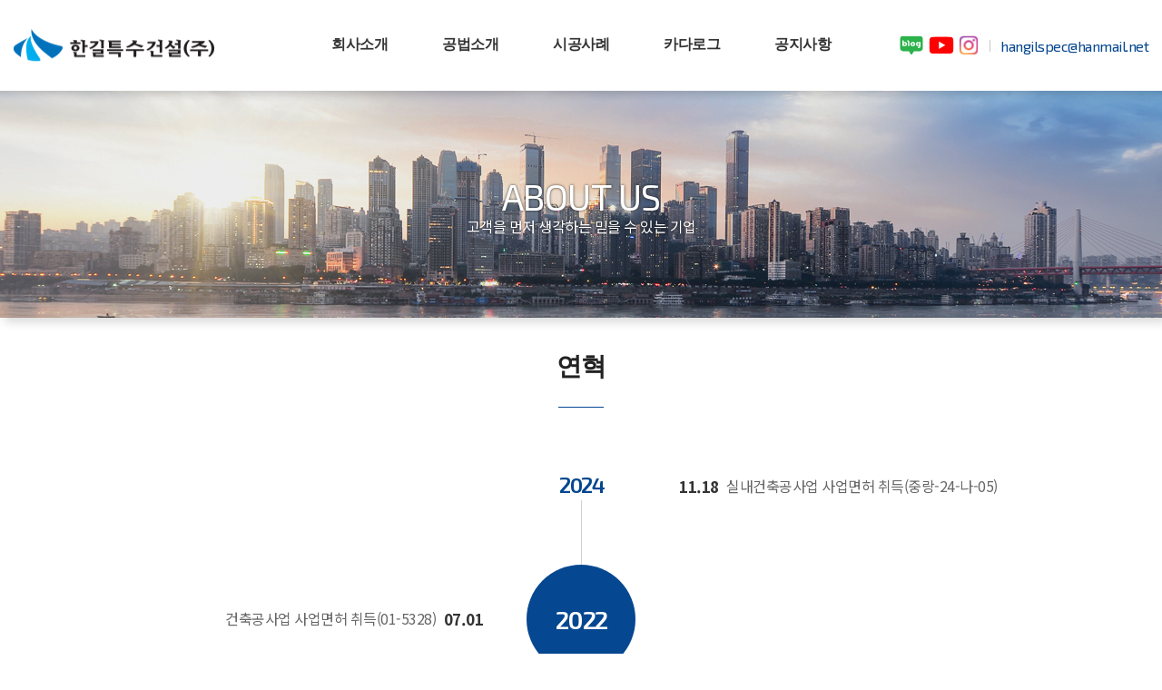

--- FILE ---
content_type: text/html
request_url: http://hangill.com/sub/company/history.asp
body_size: 4825
content:
<!DOCTYPE HTML>
<html lang="ko">
	<head>
		<meta charset="UTF-8">
		<meta http-equiv="X-UA-Compatible" content="IE=edge" />
		<meta name="format-detection" content="telephone=no">
		<meta name="viewport" content="width=device-width, initial-scale=1, minimum-scale=1" />
		
<title>한길특수건설(주)</title>
<meta name="robots" content="index,follow">
<meta name="title" content="한길특수건설(주)" />
<meta name="author" content="" />
<meta name="keywords" content="한길특수건설, 한길특수건설(주), 건축물 리모델링, 구조물 보수보강, 마이크로파일설계, 시공 전문업체" />
<meta name="subject" content=""/>
<meta name="description" content="건축물 리모델링, 구조물 보수보강과 마이크로파일설계 및 시공 전문업체." />
<meta name="copyright" content="" />
<meta name="content-language" content="" />
<meta property="og:type" content="website">
<meta property="og:title" content="한길특수건설(주)">
<meta property="og:site_name" content="한길특수건설">
<meta property="og:keywords" content="한길특수건설, 한길특수건설(주), 건축물 리모델링, 구조물 보수보강, 마이크로파일설계, 시공 전문업체">
<meta property="og:description" content="건축물 리모델링, 구조물 보수보강과 마이크로파일설계 및 시공 전문업체.">
<meta name="twitter:card" content="summary">
<meta name="twitter:title" content="한길특수건설(주)">
<meta name="twitter:keywords" content="한길특수건설, 한길특수건설(주), 건축물 리모델링, 구조물 보수보강, 마이크로파일설계, 시공 전문업체">
<meta name="twitter:description" content="건축물 리모델링, 구조물 보수보강과 마이크로파일설계 및 시공 전문업체.">
<meta name="twitter:domain" content="한길특수건설(주)">
<meta itemprop="name" content="한길특수건설(주)">
<meta itemprop="description" content="건축물 리모델링, 구조물 보수보강과 마이크로파일설계 및 시공 전문업체.">
<meta itemprop="keywords" content="한길특수건설, 한길특수건설(주), 건축물 리모델링, 구조물 보수보강, 마이크로파일설계, 시공 전문업체">

<!-- css block -->

<link rel="stylesheet" type="text/css" href="/site/css/axj.css" />
<link rel="stylesheet" type="text/css" href="/site/css/AXButton.css" />
<link rel="stylesheet" type="text/css" href="/site/css/site.css" />
<link rel="stylesheet" href="//code.jquery.com/ui/1.12.1/themes/overcast/jquery-ui.css">
<link rel="stylesheet" href="/site/css/jquery-ui-timepicker-addon.css" />
<!-- js block -->
<script src="//code.jquery.com/jquery.min.js"></script>
<script src="//code.jquery.com/ui/1.12.1/jquery-ui.js"></script>
<script src="/site/js/jquery-ui-timepicker-addon.js"></script>
<script type="text/javascript" src="/site/js/board.js"></script>
<script type="text/javascript" src="/site/api/smarteditor2/js/HuskyEZCreator.js" charset="utf-8"></script>

		<meta property="og:image" content="http://hangill.com//img/main/mainVisual01.jpg">
		<meta property="og:url" content="http://hangill.com/indec.asp">
		<meta name="twitter:image" content="http://hangill.com//img/main/mainVisual01.jpg">

		<link rel="stylesheet" type="text/css" href="/css/style.css" />
		<script src="http://code.jquery.com/jquery-latest.js"></script>
     
		<script src="/js/common.js"></script>
		<script src="/js/slick.min.js"></script>
		<!--banner-->
		<!-- <script src="http://cdnjs.cloudflare.com/ajax/libs/jquery-easing/1.3/jquery.easing.min.js"></script> -->

		<!--[if lt IE 9]>
		<script src="/js/html5shiv.js"></script>
		<![endif]-->
         <script type="text/javascript">
            var windowWidth = window.screen.width
            setViewPort(windowWidth);
            function setViewPort(w_width) {
                if (w_width <= 359 ){
                    $("meta[name=viewport]").attr("content", "width=359, maximum-scale=2.0, user-scalable=no, target-densitydpi=medium-dpi");
                } else {
                    $("meta[name=viewport]").attr("content", "width=device-width, initial-scale=1.0, maximum-scale=2.0, minimum-scale=1.0, user-scalable=no, target-densitydpi=medium-dpi");
                }
            }
            $(window).resize(function(){
                var windowWidth = window.screen.width
                setViewPort(windowWidth);
            });
        </script>
	</head>
<body>
<div id="wrap">
	<header>
		<section id="hd_top">
			<div class="inner1300">
				<div class="logo"><h1><a href="/"><img src="/img/common/logo.png" alt="한길특수건설(주)" /></a></h1></div>
				<nav>
					<div class="top">
						<div class="m_logo"><img src="/img/common/logo.png" alt="한길특수건설(주)" /></div>
						<div class="menu_close"><button type="button"></button></div>
					</div>
					<div class="mo-sns"></div>
					<ul class="gnb">
						<li>
							<a href="/sub/company/summary.asp">회사소개</a>
							<ul class="depth2">
								<li><a href="/sub/company/summary.asp">사업개요</a></li>
								<li><a href="/sub/company/history.asp">회사연혁</a></li>
								<li><a href="/sub/company/performance.asp">시공실적</a></li>
								<li><a href="/sub/company/org.asp">조직도</a></li>
								<li><a href="/sub/company/ci.asp">CI</a></li>
								<li><a href="/sub/company/certification.asp">특허증 및 인증서</a></li>
								<li><a href="/sub/company/map.asp">오시는길</a></li>
							</ul>
						</li>
						<li>
							<a href="/sub/method/construct/construct_1.asp">공법소개</a>
							<ul class="depth2">
								<li><a href="/sub/method/construct/construct_1.asp">건축공법</a></li>
								<li><a href="/sub/method/civilEngineering/civilEngineering_1.asp">토목공법</a></li>
							</ul>
						</li>
						<li>
							<a href="/sub/construction/case.asp">시공사례</a>
							<ul class="depth2">
								<li><a href="/sub/construction/case.asp?s_cate=리모델링">리모델링</a></li>
								<li><a href="/sub/construction/case.asp?s_cate=건축공법">건축공법</a></li>
								<li><a href="/sub/construction/case.asp?s_cate=토목공법">토목공법</a></li>
							</ul>
						</li>
						<!-- <li>
							<a href="/sub/inquiry/inquiry.asp">견적문의</a>
							<ul class="depth2">
								<li><a href="/sub/inquiry/inquiry.asp">온라인문의</a></li>
							</ul>
						</li> -->
						<li>
							<a href="/sub/catalog/catalog.asp">카다로그</a>
							<ul class="depth2">
								<li><a href="/sub/catalog/catalog.asp">카다로그</a></li>
							</ul>
						</li>
						<li>
							<a href="/sub/customer/notice.asp">공지사항</a>
							<ul class="depth2">
								<li><a href="/sub/customer/notice.asp">공지사항</a></li>
							</ul>
						</li>
					</ul>
				</nav>
				<div class="util">
					<ul>
						<li>
							<div class="sns_area">
								<a href="https://blog.naver.com/hangilspec1077" target="_blank">
									<img src="/img/common/sns_blog.svg" alt="blog">
								</a>
								<a href="https://www.youtube.com/@%ED%95%9C%EA%B8%B8%ED%8A%B9%EC%88%98%EA%B1%B4%EC%84%A4" target="_blank">
									<img src="/img/common/sns_youtube.svg" alt="youtube">
								</a>
								<a href="https://www.instagram.com/hangilspec" target="_blank">
									<img src="/img/common/sns_instagram.svg" alt="instagram">
								</a>
							</div>
						</li>
						<li ><a href="mailto:hangilspec@hanmail.net" class="color_blue">hangilspec@hanmail.net</a></li>
					</ul>
				</div>
			</div>
		</section>
		<div class="menu_btn"><button type="button"></button></div>
		<div class="gnbBg"></div>
	</header>




<!--index 페이지 아닐때-->
	<style type="text/css">
		footer { position:static; background:#373d51; margin-top:140px;}
	</style>
	<div id="subWrap" class="hd_pd">
		<section id="sv" class="sv01">
			<div class="txt">
				<h2>ABOUT US</h2>
				<p>고객을 먼저 생각하는 믿을 수 있는 기업</p>
			</div>
		</section>
		<section id="subContents" class="inner clearfix">
			<div class="pageTit">연혁</div>


<article id="history">
	<div class="inner1200">
		<div class="list">
			<ul>
                <li class="right">
					<article>
						<div class="cate off">2024</div>
						<div class="txt">
							<div>
								<span>11.18</span>
								<p>실내건축공사업 사업면허 취득(중랑-24-나-05)</p>
							</div>
						</div>
					</article>
				</li>
				 <li class="left">
					<article>
						<div class="cate on">2022</div>
						<div class="txt">
							<div>
								<span>07.01</span>
								<p>건축공사업 사업면허 취득(01-5328)</p>
							</div>
						</div>
					</article>
				</li>
				<li class="right none">
					<article>
						<div class="cate on">2020</div>
					</article>
					<div class="img left img1"><img src="/img/sub/history_img01.jpg" alt="" /></div>
				</li>
                <li class="right">
					<article>
						<div class="cate off">2019</div>
						<div class="txt">
							<div>
								<span>12.04</span>
								<p>특허등록 : 응력 구속구가 구비된 마이크로파일과<br /> 마찰 저항이 향상된 마이크로파일기초 및 그 시공방법<br />(특허 제 10-2054157호)</p>
							</div>
						</div>
					</article>
				</li>
				<li class="left">
					<article>
						<div class="cate off">2017</div>
						<div class="txt">
							<div>
								<span>10.17</span>
								<p>특허등록 : FRP 스파이크 앵커용 접착제 조성물 및 이를  <br />이용한 콘크리트 구조물의 보강 공법<br />(특허 제 10-1789032호)</p>
							</div>
						</div>
					</article>
				</li>
				<li class="right">
					<article>
						<div class="cate on">2010</div>
						<div class="txt">
							<div>
								<span>09.13</span>
								<p>특허등록: 기시공된 기초 콘크리트체의 보강공법 <br />(특허 제 10-0982951호)</p>
							</div>
							<div>
								<span>06.11</span>
								<p>특허등록: 프리케스트 콘크리트 패널을 이용한 내진 보강공법 <br />(특허 제 10-0964991호)</p>
							</div>
						</div>
					</article>
				</li>
				<li class="left">
					<article>
						<div class="cate off">2004</div>
						<div class="txt">
							<div>
								<span>03.25</span>
								<p>보링, 그라우팅공사업 사업면허 취득 <br />(중랑04-14-01)</p>
							</div>
							<!-- <div>
								<span>03.03</span>
								<p>자본금 200,000,000증자, 현재 700,000,000</p>
							</div> -->
						</div>
					</article>
				</li>
				<li class="right none">
					<article>
						<div class="cate on">2000</div>
					</article>
					<div class="img right img2"><img src="/img/sub/history_img02.jpg" alt="" /></div>
				</li>
				<li class="right none">
					<article>
						<div class="cate off">1996</div>
						<div class="txt">
							<div>
								<span>05.08</span>
								<p>시설물 유지관리업 등록(서울-97-3-22)</p>
							</div>
							<!-- <div>
								<span>03.12</span>
								<p>자본금 280,000,000원 증자(현자본금: 500,000,000)</p>
							</div> -->
						</div>
					</article>
				</li>
				<!-- <li class="right mb_40">
					<article>
						<div class="cate off">1995</div>
						<div class="txt">
							<div>
								<span>08.31</span>
								<p>건설업 면허 소재지 변경(강북구청장)</p>
							</div>
							<div>
								<span>05.11</span>
								<p>사업자 등록증 변경(도봉세무서장)</p>
							</div>
						</div>
					</article>
				</li>
				<li class="left mb_40">
					<article>
						<div class="cate off">1992</div>
						<div class="txt">
							<div>
								<span>03.12</span>
								<p>자본금 160,000,000원 증자(현 자본금: 220,000,000)</p>
							</div>
						</div>
					</article>
				</li>
				<li class="right mb_40">
					<article>
						<div class="cate off">1991</div>
						<div class="txt">
							<div>
								<span>11.12</span>
								<p>사업자 등록증 변경(노원세무서장)</p>
							</div>
							<div>
								<span>11.08</span>
								<p>건설업 면허 소재지 변경(동대문구청장)</p>
							</div>
						</div>
					</article>
				</li> -->
				<li class="right none">
					<article>
						<div class="cate on">1990</div>
					</article>
					<div class="img left img3"><img src="/img/sub/history_img03.jpg" alt="" /></div>
					<div class="img right img4"><img src="/img/sub/history_img04.jpg" alt="" /></div>
				</li>
				<li class="left">
					<article>
						<div class="cate off">1988</div>
						<div class="txt">
							<div>
								<span>03.20</span>
								<p>MC-BAUCHEMIE MULLER GMBH CO.와  <br />시공기술 제휴 및 한국 총대리점 개설계약 체결</p>
							</div>
						</div>
					</article>
				</li>
				<!-- <li class="right">
					<article>
						<div class="cate off">1986</div>
						<div class="txt">
							<div>
								<span>03.20</span>
								<p>건설업 면허 소재지 변경(서울시청)</p>
							</div>
							<div>
								<span>06.26</span>
								<p>자본금 18,000,000원 증자(현 자본금: 60,000,000)</p>
							</div>
						</div>
					</article>
				</li> -->
				<li class="right none">
					<article>
						<div class="cate off">1986</div>
						<div class="txt">
							<div>
								<span>08.04</span>
								<p>한길특수건설 주식회사 발족 <!-- <br />(인천직할시 남구 황악동 587-67) --></p>
							</div>
							<div>
								<span>10.28</span>
								<p>건설업: 비계공 사업면허 취득(인천 10-09) <br />건설업: 철근콘크리트공 사업면허 취득(인천 10-76)</p>
							</div>
						</div>
					</article>
				</li>
				<li class="right none">
					<article>
						<div class="cate on">1980</div>
					</article>
				</li>
			</ul>
		</div>
	</div>
</article>

		</section><!--#subContents-->
	</div><!--#subWrap-->

	<footer>
		<section id="ft_top">
			<div class="inner1300">
				<div class="ft_menu">
					<ul>
						<li><a href="/">홈</a></li>
						<li><a href="/sub/company/summary.asp">회사소개</a></li>
						<li><a href="/sub/method/construct/construct_1.asp">공법소개</a></li>
						<li><a href="/sub/construction/case.asp">시공사례</a></li>
                        <li><a href="/sub/policy/service.asp">이용약관</a></li>
						<li><a href="/sub/policy/privacy.asp">개인정보취급방침</a></li>
						<li><a href="/sub/policy/email.asp">이메일무단수집거부</a></li>
					</ul>
				</div>
				<div class="address">
					<p>한길특수건설(주)   서울시 중랑구 신내역로3길 40-36, 신내 데시앙플렉스 지식산업센터 A동 713호, 714호   TEL: 02.998.1077   FAX: 02.3421.7544</p>
					<p>COPYRIGHT 2019 한길특수건설(주).  All Rights Reserved.</p>
				</div>
			</div>
		</section>
	</footer>
	<div class="topBtn"><button type="button">TOP</button></div>
</div><!--#wrap-->
</body>
</html>

--- FILE ---
content_type: text/css
request_url: http://hangill.com/site/css/AXButton.css
body_size: 1071
content:
/*!
 * AxisJ Javascript Library Version 1.0
 * http://AxisJ.com
 * 
 * Copyright AxisJ
 * http://AxisJ.com/license
 * Date 2012-09-28 오후 1:17:52
 */

/** .AXButton.Classic **/
.AXButton.Classic{
	border:0px solid #82898f;
	color:#fff; font-weight:600;
	background:#676767;
}
.AXButton.Classic:hover{
	border:0px solid #383f45;
	background:#545454;
	box-shadow:0px 1px 2px #2d2d2d inset;
	color:#ccc;
}
.AXButton.Classic:active{
	border:0px solid #454c56;
	background:#545454;
	box-shadow:none;
	color:#ccc;
}

/** .AXButtonSmall.Classic **/
.AXButtonSmall.Classic{
	border:0px solid #82898f;
	color:#fff; font-weight:400;
	background:#676767;
}
.AXButtonSmall.Classic:hover{
	border:0px solid #383f45;
	background:#545454;
	box-shadow:0px 1px 2px #2d2d2d inset;
	color:#ccc;
}
.AXButtonSmall.Classic:active{
	border:0px solid #454c56;
	background:#545454;
	box-shadow:none;
	color:#ccc;
}

/** .AXButtonLarge.Classic **/
.AXButtonLarge.Classic{
	border:0px solid #82898f;
	color:#fff; font-weight:600;
	background:#676767;
}
.AXButtonLarge.Classic:hover{
	border:0px solid #383f45;
	background:#545454;
	box-shadow:0px 1px 2px #2d2d2d inset;
	color:#ccc;
}
.AXButtonLarge.Classic:active{
	border:0px solid #454c56;
	background:#545454;
	box-shadow:none;
	color:#ccc;
}


/** .AXButtonSmall.Blue **/
.AXButtonSmall.Blue{
	border:0px solid #3d7fb3;
	color:#fff;font-weight:600;
	background:#2cacf7;
}
.AXButtonSmall.Blue:hover{
	border:0px solid #2e6492;
	background:#2086c1;
	box-shadow:0px 1px 2px #2371a4 inset;
	color:#ccc;
}
.AXButtonSmall.Blue:active{
	border:0px solid #296190;
	background:#2086c1;
	box-shadow:none;
	color:#ccc;
}
.AXButton.Blue{
	border:0px solid #3d7fb3;
	color:#fff;font-weight:600;
	background:#2cacf7;
}
.AXButton.Blue:hover{
	border:0px solid #2e6492;
	background:#2086c1;
	box-shadow:0px 1px 2px #2371a4 inset;
	color:#ccc;
}
.AXButton.Blue:active{
	border:0px solid #296190;
	background:#2086c1;
	box-shadow:none;
	color:#ccc;
}
.AXButtonLarge.Blue{
	border:0px solid #3d7fb3;
	color:#fff;font-weight:600;
	background:#2cacf7;
}
.AXButtonLarge.Blue:hover{
	border:0px solid #2e6492;
	background:#2086c1;
	box-shadow:0px 1px 2px #2371a4 inset;
	color:#ccc;
}
.AXButtonLarge.Blue:active{
	border:0px solid #296190;
	background:#2086c1;
	box-shadow:none;
	color:#ccc;
}

/** .AXButtonSmall.Green **/
.AXButtonSmall.Green{
	border:0px solid #3d7fb3;
	color:#fff;
	background:#2bbc58;
}
.AXButtonSmall.Green:hover{
	border:0px solid #54813e;
	background:#1d843d;
	box-shadow:0px 1px 2px #008069 inset;
	color:#ccc;
}
.AXButtonSmall.Green:active{
	border:0px solid #5e8846;
	background:#1d843d;
	box-shadow:none;
	color:#ccc;
}
.AXButton.Green{
	border:0px solid #3d7fb3;
	color:#fff;font-weight:600;
	background:#2bbc58;
}
.AXButton.Green:hover{
	border:0px solid #54813e;
	background:#1d843d;
	box-shadow:0px 1px 2px #008069 inset;
	color:#ccc;
}
.AXButton.Green:active{
	border:0px solid #5e8846;
	background:#1d843d;
	box-shadow:none;
	color:#ccc;
}
.AXButtonLarge.Green{
	border:0px solid #3d7fb3;
	color:#fff;font-weight:600;
	background:#2bbc58;
}
.AXButtonLarge.Green:hover{
	border:0px solid #54813e;
	background:#1d843d;
	box-shadow:0px 1px 2px #008069 inset;
	color:#ccc;
}
.AXButtonLarge.Green:active{
	border:0px solid #5e8846;
	background:#1d843d;
	box-shadow:none;
	color:#ccc;
}

/** .AXButtonSmall.Red **/
.AXButtonSmall.Red{
	border:0px solid #882f29;
	color:#fff;
	background:#f2543c;
}
.AXButtonSmall.Red:hover, .AXButtonSmall.Red:focus{
	border:0px solid #7e201e;
	background:#c4422f;
	box-shadow:0px 1px 2px #a32523 inset;
	color:#ccc;
}
.AXButtonSmall.Red:active{
	border:1px solid #731c22;
	background-position:0px -40px;
	box-shadow:none;
	color:#ffc1af;text-shadow:0px 1px #7a4247;
}
.AXButton.Red{
	border:0px solid #882f29;
	color:#fff;
	background:#f2543c;
}
.AXButton.Red:hover{
	border:0px solid #7e201e;
	background:#c4422f;
	box-shadow:0px 1px 2px #a32523 inset;
	color:#ccc;
}
.AXButton.Red:active{
	border:0px solid #731c22;
	background:#c4422f;
	box-shadow:none;
	color:#ccc;
}
.AXButtonLarge.Red{
	border:0px solid #882f29;
	color:#fff;
	background:#f2543c;
}
.AXButtonLarge.Red:hover{
	border:0px solid #7e201e;
	background:#c4422f;
	box-shadow:0px 1px 2px #a32523 inset;
	color:#ccc;
}
.AXButtonLarge.Red:active{
	border:0px solid #731c22;
	background:#c4422f;
	box-shadow:none;
	color:#ccc;
}



/* disabled cotrol */
.AXButtonSmall[disabled]{
	border:0px solid #ccc;
	box-shadow:none;
	color:#fff;
	background:#bfbfbf;
}
.AXButtonSmall[disabled]:hover, .AXButtonSmall[disabled]:focus, .AXButtonSmall[disabled]:active{
	border:0px solid #ccc;
	background:#bfbfbf;
	box-shadow:none;
	color:#fff;text-shadow:0px -1px #b7b7b7;	
}
.AXButton[disabled]{
	border:0px solid #ccc;
	box-shadow:none;
	color:#fff;
	background:#bfbfbf;
}
.AXButton[disabled]:hover, .AXButton[disabled]:focus, .AXButton[disabled]:active{
	border:0px solid #ccc;
	box-shadow:none;
	color:#fff;
	background:#bfbfbf;
}
.AXButtonLarge[disabled]{
	border:0px solid #ccc;
	box-shadow:none;
	color:#fff;
	background:#bfbfbf;
}
.AXButtonLarge[disabled]:hover, .AXButtonLarge[disabled]:focus, .AXButtonLarge[disabled]:active{
	border:0px solid #ccc;
	background:#bfbfbf;
	box-shadow:none;
	color:#fff;
}


--- FILE ---
content_type: text/css
request_url: http://hangill.com/site/css/site.css
body_size: 1412
content:
@charset "utf-8";

/* 공통스타일 */
.color333 {color:#333;}
.r_color {color:#8a9fa7;}
.font_gray {color:#999;}
.inp {border:1px solid #bbb; padding:5px; letter-spacing:0;}
.inp_select {border:1px solid #bbb; padding:4px; letter-spacing:0; vertical-align: middle;}
.textarea {font-size:9pt; color:#666; background:#FFFFFF; border:1px solid #ddd; }
.pointer {cursor:pointer;}
.vmiddle {vertical-align:middle;}
.bold {font-weight:bold;}

/* 게시판 영역 레이아웃 */
.ntb-area {position:relative; z-index:0; margin:0 auto;}
.ntb-top-area {text-align:right; padding:10px 0 10px 0;}
.ntb-listbtn-area {text-align:right; padding:10px 0 10px 0;}
.ntb-paging-area {text-align:center; padding:10px 0 10px 0;}
.ntb-search-area {text-align:center; padding:10px 0 10px 0;}
.ntb-password-area {text-align:center; padding:100px 0 200px 0;}

/* 일반게시판 리스트 */
.ntb-tb {border-top:2px solid #808080;}
.ntb-tb caption {visibility:hidden;}
.ntb-tb th {padding:10px; border-bottom:1px solid #ddd; background-color:#f6f6f6; border-right: 1px solid #ddd; text-align:center; font-weight: bold; color:#333; line-height:18px;}
.ntb-tb td {padding:10px; border-bottom:1px solid #ddd; text-align:center; vertical-align:middle; line-height:18px; word-break:break-all;}
.ntb-tb .left {text-align:left; padding-left:10px;}
.ntb-tb .right {text-align:right; padding-left:10px;}
.ntb-tb .r_none {border-right:none;}
.ntb-tb .font_category {font-weight:bold; color:#0080d3; font-size: 11px;}
.ntb-tb .font_comment {font-weight: bold; font-size: 11px; color: #ee2ea9;}
.ntb-tb .font_search {font-weight:bold; color:#CC3300}

/* 일반게시판 뷰, 쓰기 */
.ntb-tb-view {border-top:2px solid #808080; padding:0; margin-top:10px; margin-bottom:30px; margin:0 auto}
.ntb-tb-view caption {visibility:hidden;}
.ntb-tb-view th {padding:10px; border-bottom:1px solid #ddd; background-color:#f6f6f6; border-right: 1px solid #ddd; text-align:center; font-weight: bold; color:#333; line-height:18px;}
.ntb-tb-view td {padding:10px; border-bottom:1px solid #ddd; text-align:center; vertical-align:middle; line-height:18px;}
.ntb-tb-view .left {text-align:left; padding-left:10px;}
.ntb-tb-view .right {text-align:right; padding-right:10px;}
.ntb-tb-view .r_none {border-right:none;}
.ntb-tb-view .b_none {border-bottom:none;}
.ntb-tb-view .font_ip {font-size:8pt; color:#aaa;}
.ntb-tb-view .font_comcnt {color:#d33;}
.ntb-tb-view .font_comment {font-weight: bold; font-size: 11px; color: #ee2ea9;}
.ntb-tb-view .content-area {text-align:left; vertical-align:top; padding:10px; word-break:break-all;}
.ntb-tb-view .sns-area {width:100%; text-align:right; padding-top:10px}
.ntb-tb-view .ip-area {width:100%; text-align:right;}
.ntb-tb-view-btn {position: relative; text-align:left; margin-top:10px; margin-bottom:30px;}
.ntb-tb-view-btn .btnr {position:absolute; right:0; top:0;}
.ntb-tb-view-comment {position: relative; margin-top:10px; margin-bottom:30px;}
.ntb-tb-view-reply {position: relative; margin-top:10px; margin-bottom:30px;}
.ntb-tb-view-prevnext {position: relative; margin-top:10px; margin-bottom:30px;}

/*페이징*/
.page{padding-bottom:40px;position:relative;margin-top:30px}
.page ul{text-align:center;}
.page ul li{display:inline;}
.page ul li a{display:inline-block;zoom:1;*display:inline;color:#808080;border:1px solid #dbdbdb;padding:8px 13px}
.page ul li a:hover, .page ul li.on a{display:inline-block;zoom:1;*display:inline;color:#fff;border:1px solid #676767;background:#676767;}

/* 팝업 */
.pop-content { width:auto !important; max-width:100% !important;}
.pop-content a { display:block;}
.pop-content img { width:auto !important; max-width:100% !important;  height:auto !important;}
.pop-wrap {position:absolute; background:#fff; border:1px solid #666; overflow:hidden; display:none}
.pop-bottom {padding:7px; background:#000; overflow:hidden;}
.pop-bottom .pb-left{float:left; color:#ddd}
.pop-bottom .pb-right{float:right; color:#ddd}

@media screen and ( max-width:1200px){
	.pop-wrap { left:0 !important; }
}

--- FILE ---
content_type: text/css
request_url: http://hangill.com/css/style.css
body_size: 190
content:
@charset "utf-8";
@import url("base.css");
@import url("common.css");
@import url("main.css");
@import url("sub.css");
@import url("animation.css");
@import url("media.css");

--- FILE ---
content_type: text/css
request_url: http://hangill.com/css/base.css
body_size: 3060
content:
@charset "utf-8";

/*font + */
@import url('https://fonts.googleapis.com/css?family=Nanum+Gothic:400,700,800|Noto+Sans+KR:300,400,500,700&subset=korean');
@import url('https://fonts.googleapis.com/css?family=Exo+2:100,200,300,400,500,600,700&display=swap');
/*
font-family: 'Nanum Gothic', sans-serif;
font-family: 'Noto Sans KR', sans-serif;
font-family:'NanumSquare','나눔스퀘어',sans-serif;
font-family: 'Exo 2', sans-serif;
*/

@font-face {
    font-family:'NanumSquare','나눔스퀘어',sans-serif;
    src: url('/font/NanumSquareB.eot');
    src: url('/font/NanumSquareB.eot#iefix') format('embedded-opentype'),
         url('/font/NanumSquareB.woff') format('woff'),
         url('/font/NanumSquareB.ttf') format('truetype');
    font-weight: 700;
}
@font-face {
    font-family:'NanumSquare','나눔스퀘어',sans-serif;
    src: url('/font/NanumSquareEB.eot');
    src: url('/font/NanumSquareEB.eot#iefix') format('embedded-opentype'),
         url('/font/NanumSquareEB.woff') format('woff'),
         url('/font/NanumSquareEB.ttf') format('truetype');
    font-weight: 900;
}
@font-face {
    font-family:'NanumSquare','나눔스퀘어',sans-serif;
    src: url('/font/NanumSquareR.eot');
    src: url('/font/NanumSquareR.eot#iefix') format('embedded-opentype'),
         url('/font/NanumSquareR.woff') format('woff'),
         url('/font/NanumSquareR.ttf') format('truetype');
    font-weight: 500;
}

/*safari input*/
input[type='button'],
input[type='submit'] { -webkit-appearance: none; -webkit-border-radius: 0; }

/*
/* input 기본 스타일 초기화 
input {
	-webkit-border-radius: 0; 
    -webkit-appearance: none;
       -moz-appearance: none;
            appearance: none;
}
*/

/* IE10 이상에서 input box 에 추가된 지우기 버튼 제거 */
input::-ms-clear { display: none; }


/* input type number 에서 화살표 제거 */
input[type=number]::-webkit-inner-spin-button,
input[type=number]::-webkit-outer-spin-button {
    -webkit-appearance: none;
       -moz-appearance: none;
            appearance: none;
}

/* Select box 스타일 초기화 
select {
    -webkit-appearance: none;
       -moz-appearance: none;
            appearance: none;
}

*/ 

/* IE 에서 Select box 화살표 제거 
select::-ms-expand { display: none; }
*/ 

/*드래그색상 정의*/
/* ::-moz-selection { background:#263658; color:#fff; }
::selection { background:#263658; color:#fff; } */

/*기본태그 정의*/
*{  max-height:1000000px; }

html, body{padding:0;margin:0; letter-spacing:-0.5px; word-break:keep-all;}

/* 모바일 가로모드 폰트확대 방지 */
body{-webkit-text-size-adjust:none; }


html,body,table,input,textarea {font-size:16px;font-family: 'Noto Sans KR', sans-serif;color:#666;}
article, aside, details, figcaption, figure, footer, header, hgroup, menu, nav, section {display:block }


/* for AXISJ */
body, select, input, a, button{line-height:1;}

/* 링크 테두리 제거 */
a{outline:none;select-dummy:expression(this.hideFocus=true);}

/* 마진과 패딩의 초기화 */
div, pre, object, iframe, h1, h2, h3, h4, h5, h6, p, blockquote, address, dl, dt, dd, ol, ul, li, fieldset, form, legend, table, caption, tbody, tfoot, thead, tr, th, td, input, select, textarea { margin:0; padding:0; }

/* 헤더 폰트 사이즈 초기화 */
h1, h2, h3, h4, h5, h6 {font-size:100%;font-weight:normal;}

/* 리스트의 스타일 제거 */
ul, ol, li { list-style:none; }
em,address{font-style:normal;}

/* 테이블 스타일 초기화 */
table {border-collapse:collapse;border-spacing:0;table-layout:fixed;width:100%;}

table {border:0;width:100%;}
table th{word-wrap:break-word}
table td{word-wrap:break-word}

/* 이미지 및 필드셋에서 보더 표시 초기화 */
img { width:auto; max-width:100%; 
    image-rendering: -moz-crisp-edges;         /* Firefox */
    image-rendering:   -o-crisp-edges;         /* Opera */
    image-rendering: -webkit-optimize-contrast;/* Webkit (non-standard naming) */
    image-rendering: crisp-edges;
    -ms-interpolation-mode: nearest-neighbor;  /* IE (non-standard property) */
}
img, fieldset { border:none; }
img, object { vertical-align:top; }

/* 캡션 텍스트 정렬 초기화 */
caption {text-align:left;}

/* 폼태그의 초기화 */
button,
input[type="submit"] { cursor:pointer; /* box-sizing:border-box;-moz-box-sizing:border-box; -webkit-box-sizing:border-box;padding:0 10px;border:none; background:none; */}
select {font-size:12px; vertical-align:middle;color:#666;}
input {font-size:12px; vertical-align:middle;color:#666;}
textarea {font-size:12px; color:#666;}
input[type="radio"]{vertical-align:middle;}

input,
button,
select,
textarea { /* box-sizing:border-box; -moz-box-sizing:border-box; -webkit-box-sizing:border-box; padding:0 10px; */ font-family: 'Noto Sans KR', sans-serif;}

a:link{color:#666; text-decoration:none;}
a:active{color:#666; text-decoration:none;}
a:visited{color:#666; text-decoration:none;}
a:hover{color:#666; text-decoration:none;}

/* hidden 처리 */
/* hr,caption, legend {width:0;height:0;font-size:0;line-height:0;overflow:hidden;visibility:hidden;} */
hr,caption, legend {width:0;height:0;font-size:0;line-height:0;overflow:hidden; /* visibility:hidden; */ text-indent:-9999px;}
.hide{position:absolute;top:-9999px;width:0;height:0;font-size:0;line-height:0;overflow:hidden;visibility:hidden;}

/* 스킵네비게이션 */
#sknavi{position:absolute;}
#sknavi li a{position:absolute;top:-200px;}
#sknavi li a:focus,
#sknavi li a:active{top:1px;left:0;display:block;width:150px;color:#fff;height:18px;padding:5px 3px 0 3px;margin-left:5px;text-align:center;font-size:100%;font-weight:bold;background:#115aa3;text-decoration:none;}

/* 공통 */

.pl0{padding-left:0px !important;}
.pl05{padding-left:5px !important;}
.pl10{padding-left:10px !important;}
.pl20{padding-left:20px !important;}
.pl30{padding-left:30px !important;}
.pl40{padding-left:40px !important;}
.pr05{padding-right:5px !important;}
.pr10{padding-right:10px !important;}
.pr20{padding-right:20px !important;}
.pr30{padding-right:30px !important;}
.pr40{padding-right:40px !important;}
.pt05{padding-top:5px !important;}
.pt10{padding-top:10px !important;}
.pt20{padding-top:20px !important;}
.pt30{padding-top:30px !important;}
.pt40{padding-top:40px !important;}
.pb05{padding-bottom:5px !important;}
.pb10{padding-bottom:10px !important;}
.pb20{padding-bottom:20px !important;}
.pb30{padding-bottom:30px !important;}
.pb40{padding-bottom:40px !important;}
.ml0{margin-left:0 !important;}
.ml05{margin-left:5px !important;}
.ml10{margin-left:10px !important;}
.ml10{margin-left:10px !important;}
.ml20{margin-left:20px !important;}
.ml30{margin-left:30px !important;}
.ml40{margin-left:40px !important;}
.mr05{margin-right:05px !important;}
.mr10{margin-right:10px !important;}
.mr20{margin-right:20px !important;}
.mr30{margin-right:30px !important;}
.mr40{margin-right:40px !important;}
.mt05{margin-top:5px !important;}
.mt10{margin-top:10px !important;}
.mt20{margin-top:20px !important;}
.mt30{margin-top:30px !important;}
.mt40{margin-top:40px !important;}
.mb05{margin-bottom:5px !important;}
.mb10{margin-bottom:10px !important;}
.mb20{margin-bottom:20px !important;}
.mb30{margin-bottom:30px !important;}
.mb40{margin-bottom:40px !important;}

.fs11{font-size:11px;}
.fs12{font-size:12px;}
.fs13{font-size:13px;}
.fs14{font-size:14px;}
.fs15{font-size:15px;}
.fs16{font-size:16px;}
.fs17{font-size:17px;}
.fs18{font-size:18px;}
.fs19{font-size:19px;}
.fs20{font-size:20px;}
.fs25{font-size:25px;}
.fs30{font-size:30px;}
.fs35{font-size:35px;}
.fs40{font-size:40px;}

.W30{width:30px;}
.W40{width:40px;}
.W50{width:50px;}
.W60{width:60px;}
.W70{width:70px;}
.W80{width:80px;}
.W90{width:90px;}
.W100{width:100px;}
.W110{width:110px;}
.W120{width:120px;}
.W130{width:130px;}
.W140{width:140px;}
.W150{width:150px;}
.W160{width:160px;}
.W170{width:170px;}
.W180{width:180px;}
.W190{width:190px;}
.W200{width:200px;}
.W210{width:210px;}
.W220{width:220px;}
.W230{width:230px;}
.W240{width:240px;}
.W250{width:250px;}
.W260{width:260px;}
.W270{width:270px;}
.W280{width:280px;}
.W290{width:290px;}
.W300{width:300px;}


--- FILE ---
content_type: text/css
request_url: http://hangill.com/css/common.css
body_size: 1881
content:
@charset 'utf-8';

/* 공통 */
/*
font-family: 'Nanum Gothic', sans-serif;
font-family: 'Noto Sans KR', sans-serif;
font-family:'NanumSquare','나눔스퀘어',sans-serif;
font-family: 'Exo 2', sans-serif;
*/
#wrap { overflow:hidden;}
.cf:after{ content:''; display:block; clear:both; }
/* privacy */
.privacy { color:#666; width: 100%; overflow: hidden; box-sizing:border-box; padding:20px; font-size:15px;	line-height: 140%; word-break:break-all; }
.privacy h2 { font-size:18px; font-weight:bold; color:#000; text-align: left; margin:50px 0 30px; }
.privacy h2:first-child { margin-top: 0; }
.privacy > p { margin:15px 0; }
.privacy > p+dl { margin-top: 30px; }
.privacy > dl { padding-bottom:20px;}
.privacy > dl > dt{ font-size:15px;color:#3680b9;font-weight:700;padding-bottom:5px;}
.privacy > dl > dd{ padding-bottom:10px;text-align:justify; font-size:15px; line-height:140%;}
.privacy > dl > dd ul{ padding:10px; }
.privacy > dl > dd ul li{ line-height:120%; margin-top: 10px; }
.privacy > dl > dd ul li:first-child { margin-top: 0; }
.privacy > dl > dd ul li p { margin:0 10px 5px; line-height: 140%; margin-top:8px;}
.sTxt h3 { font-size:16px; color: #333; font-weight: 700; margin: 20px 0 10px; }
.sTxt p { margin-top: 10px; }
.sTxt dt { margin-top: 10px; }
.sTxt dd { margin:0 8px; }

.inner1300 { max-width:1300px; margin:0 auto; position:relative; box-sizing:border-box; -moz-box-sizing:border-box; -webkit-box-sizing:border-box;}
.inner1200 { max-width:1200px; margin:0 auto; position:relative; box-sizing:border-box; -moz-box-sizing:border-box; -webkit-box-sizing:border-box;}
ul:after,
.clearfix:after { content:""; display:block; clear:both;}
#wrap { position:relative;}

/* color*/
.color_blue { color:#054790 !important;}
.color_blue2 { color:#0da6e6 !important;}


/* padding */
.hd_pd { padding-top:100px;}
.pd_120 { padding:120px 0;}




/* 헤더 */
header { position:fixed; width:100%; height:100px; background:#fff; z-index:9999;}
header #hd_top,
header #hd_top > div  { position:relative; height:100%;}
header .logo {  left:0; }
header .util { right:0; }
header .util ul {}
header .util ul li { float:left;  position:relative; padding-right:11px; margin-right:11px;}
header .util ul li:last-child { margin:0; padding:0; }
header .util ul li:after { content:""; width:1px; height:13px; background:#c5c5c5; display:block; position:absolute; right:0; top:50%; margin-top:-6px;}
header .util ul li:last-child:after { display:none;}
header .util ul li a { color:#777;  font-family: 'Exo 2', sans-serif;}
header .util ul li a.color_blue1 { color:#00eaff; }
header .logo,
header .util {position:absolute; top:50%;
transform:translateY(-50.8%);
-moz-transform:translateY(-50.8%);
-webkit-transform:translateY(-50.8%);
-o-transform:translateY(-50.8%);
-ms-transform:translateY(-50.8%);
}
header nav { text-align:center; }
header nav .gnb { display:inline-block;}
header nav .gnb a { display:block;}
header nav .gnb > li { float:left;  position:relative;}
header nav .gnb > li > a { font-size:17px; color:#333; font-weight:700; font-family:'NanumSquare','나눔스퀘어',sans-serif; padding:41px 34px;}
header nav .gnb > li > .depth2 { width:200px; position:absolute; left:50%;  display:none;
transform:translateX(-50%);
-moz-transform:translateX(-50%);
-webkit-transform:translateX(-50%);
-o-transform:translateX(-50%);
-ms-transform:translateX(-50%);
}
header nav .gnb > li > .depth2 > li { }
header nav .gnb > li > .depth2 > li > a { color:#ccc; height:50px; line-height:50px; background:rgba(0,0,0,0.8); border-bottom:1px solid rgba(255,255,255,0.1);}
header nav .gnb > li > .depth2 > li:hover > a { background:#054790; color:#fff;}

/* 2025.06.20 */
header .mo-sns { display: none; }
header .util ul { display: flex; align-items:center;}
header .sns_area { display: flex; align-items:center; gap:15px; }
@media screen and (max-width:1300px){
	header .sns_area { gap:8px; }
	header .sns_area > a > img { transform:scale(0.8); }
}
@media screen and (max-width:1200px){
	header .mo-sns { display: block; margin-bottom: 10px; padding: 0 10px; }
}

/* footer */ 
footer { position:absolute; width:100%; color:#bab7b7; font-size:13px; text-align:right; line-height:1.4; padding:36px 0; bottom:0;}
footer .ft_menu { margin-bottom:22px;   }
footer .ft_menu ul { display:inline-block;}
footer .ft_menu ul li { float:left;  margin-right:10px;}
footer .ft_menu ul li:last-child { margin:0;}
footer .ft_menu ul li a { color:#bab7b7; }


.topBtn { position:fixed; right:120px; top:50%; opacity:0;
transform:translateY(-50%);
-moz-transform:translateY(-50%);
-webkit-transform:translateY(-50%);
-o-transform:translateY(-50%);
-ms-transform:translateY(-50%);

transition:all 0.5s;
-moz-transition:all 0.5s;
-webkit-transition:all 0.5s;
-o-transition:all 0.5s;
-ms-transition:all 0.5s;
}
.topBtn button { width:70px; height:70px; background:url("/img/common/topBtn.png") no-repeat center 29px #1c1c1c; color:#ddd; padding-top:30px; border:none; font-size:12px; font-weight:700; }
.topBtn.on { opacity:1;}

--- FILE ---
content_type: text/css
request_url: http://hangill.com/css/main.css
body_size: 3609
content:
/*
font-family: 'Nanum Gothic', sans-serif;
font-family: 'Noto Sans KR', sans-serif;
font-family:'NanumSquare','나눔스퀘어',sans-serif;
font-family: 'Exo 2', sans-serif;
*/


/* slick-slider 필수 css */
.slick-slider{position:relative; display:block; box-sizing:border-box; -webkit-user-select:none; -moz-user-select:none; -ms-user-select:none; user-select:none; -webkit-touch-callout:none; -khtml-user-select:none; -ms-touch-action:pan-y; touch-action:pan-y; -webkit-tap-highlight-color:transparent;}
.slick-list{position:relative; display:block; overflow:hidden; margin:0; padding:0;}
.slick-list:focus{outline:none;}
.slick-list.dragging{cursor:pointer; cursor:hand;}
.slick-slider .slick-track,.slick-slider .slick-list{-webkit-transform:translate3d(0, 0, 0); -moz-transform:translate3d(0, 0, 0); -ms-transform:translate3d(0, 0, 0); -o-transform:translate3d(0, 0, 0); transform:translate3d(0, 0, 0);}
.slick-track{position:relative; top:0; left:0; display:block;}
.slick-track:before,.slick-track:after{display:table; content:'';}
.slick-track:after{clear:both;}
.slick-loading .slick-track{visibility:hidden;}
.slick-slide{display:none; float:left; height:100%; min-height:1px; -webkit-transform: translate3d(0,0,0);}
[dir='rtl'] .slick-slide{float:right;}
.slick-slide img{display: block; margin:0 auto;}
.slick-slide.slick-loading img{display:none;}
.slick-slide.dragging img{pointer-events:none;}
.slick-initialized .slick-slide{display:block;}
.slick-loading .slick-slide{visibility:hidden;}
.slick-vertical .slick-slide{display:block;height:auto; border:1px solid transparent;}
.slick-arrow.slick-hidden{display:none;}

.slick-slider .slick-track,
.slick-slider .slick-list
{
    -webkit-transform: translate3d(0, 0, 0);
       -moz-transform: translate3d(0, 0, 0);
        -ms-transform: translate3d(0, 0, 0);
         -o-transform: translate3d(0, 0, 0);
            transform: translate3d(0, 0, 0);
}
.slick-slide {
   -webkit-transform: translate3d(0,0,0);
}

/* 타이틀 */
.tit_s1 { text-align:center; line-height:1.2;}
.tit_s1:before { content:""; width:40px; height:1px; background:#26abe2; display:block; margin:0 auto 14px; }
.tit_s1 span { color:#26abe2; text-transform:uppercase; font-size:0.875rem; margin-bottom:20px; display:block;}
.tit_s1 h3 { font-size:2rem; color:#333; font-family:'NanumSquare','나눔스퀘어',sans-serif; font-weight:700; }
.tit_s1 p { font-size:1.125rem; margin-top:14px;}



#mainVisual {  position:relative; }
#mainVisual article { height:860px; text-shadow:0 0 5px rgba(0,0,0,1); background-size:cover !important;}
#mainVisual .visu01 {background:url("/img/main/mainVisual01.jpg") no-repeat center;}
#mainVisual .visu02 {background:url("/img/main/mainVisual02.jpg") no-repeat center;}
#mainVisual .visu03 {background:url("/img/main/mainVisual03.jpg") no-repeat center;}
#mainVisual .txt_box { text-align:center; padding:0 15px; color:#fff; line-height:1.4; position:relative; top:30%;}
#mainVisual .txt_box > p { font-size:1.25rem;}
#mainVisual .txt_box > dl { margin-top:13px;}
#mainVisual .txt_box > dl dt { font-size:3.75rem; text-transform:uppercase; }
#mainVisual .txt_box > dl dd { font-size:2.0rem; margin-top:22px; }
#mainVisual .visu_paging { position:absolute; width:100%; top:60%; z-index:100;}
#mainVisual .visu_paging > div { text-align:center; color:#fff; font-family: 'Exo 2', sans-serif; position:relative;}
#mainVisual .visu_paging > div span { font-size:1.25rem;}
#mainVisual .visu_paging > div span.current { font-size:1.875rem; font-weight:700; }
#mainVisual .visu_paging > div > p { display:inline-block;  vertical-align:middle; }
#mainVisual .slick-arrow {margin-left:14px;}
#mainVisual .slick-arrow button { width:19px; height:8px; border:none;}
#mainVisual .slick-next button { background:url("/img/main/slide_next_s1.png") no-repeat center; }

#mainContents .construction {}
#mainContents .construction .item {}
#mainContents .construction .item:after { content:""; display:block; clear:both; }
#mainContents .construction .slick-list { margin:0 -75px;}
#mainContents .construction .slick-slide { margin:0 75px; width:1000px; height:470px; position:relative;}
#mainContents .construction .slick-slide:after { content:""; width:100%; height:100%; background:rgba(0,0,0,0.5); display:block; position:absolute; left:0; top:0; opacity:1;}
#mainContents .construction .img { overflow:hidden;  position:relative;}
#mainContents .construction .txt_box { width:370px; position:absolute; right:0; top:0; padding:120px 40px 0; z-index:10; opacity:0;}

#mainContents .construction .list { position:relative; margin-top:38px;}
#mainContents .construction .img,
#mainContents .construction .txt_box { box-sizing:border-box; -moz-box-sizing:border-box; -webkit-box-sizing:border-box;  height:470px;}
#mainContents .construction .slick-list { padding:30px !important;}
#mainContents .construction .txt_box .tit { margin-top:78px;}
#mainContents .construction .txt_box .tit span { font-size:0.875rem; width:66px; height:30px; border-radius:15px; display:inline-block; color:#fff; text-align:center; line-height:30px; font-weight:900; border:2px solid #fff;}
#mainContents .construction .txt_box .tit p { font-size:1.375rem; color:#2e2e2e; font-weight:700; margin-top:10px; color:#fff;}
#mainContents .construction .txt_box .txt { border-top:1px solid #e6e6e6; padding-top:30px; margin-top:30px; font-size:0.9375rem; position:relative; }
#mainContents .construction .txt_box .txt span { color:#26abe2; font-weight:500; display:block;}
#mainContents .construction .txt_box .txt p { line-height:1.467em;  margin-top:10px;}
#mainContents .construction .txt_box .more { position:absolute; left:40px; bottom:50px;  text-align:center; opacity:0;}
#mainContents .construction .txt_box .more a { display:block; width:100px; height:37px; line-height:37px; border-radius:18px; border:3px solid #888; color:#888; font-size:0.875rem; font-weight:500;}
#mainContents .construction .txt_box .more a span { display:inline-block; position:relative; padding-right:20px;}
#mainContents .construction .txt_box .more a span:after { content:url("/img/main/more_s2.png"); position:absolute; right:0; top:-3px;}
#mainContents .construction .txt_box .num { position:absolute; right:40px; top:120px; font-family: 'Exo 2', sans-serif;  font-weight:500; font-size:2.5rem; color:#fff;}
#mainContents .construction .controls { position:absolute; max-width:1000px; left:50%; margin-left:-500px; top:50%; width:100%;}
#mainContents .construction .controls button { position:absolute; width:28px; text-align:center; font-size:12px; color:#333; font-weight:700; padding:22px 0 0 0; border:none;}
#mainContents .construction .controls button.slick-prev { left:-58px; background:url("/img/main/slide_prev_s2.png") no-repeat center top;}
#mainContents .construction .controls button.slick-next { right:-58px; background:url("/img/main/slide_next_s2.png") no-repeat center top;}
#mainContents .construction .controls button:hover.slick-prev { background:url("/img/main/slide_prev_s2_on.png") no-repeat center top;}
#mainContents .construction .controls button:hover.slick-next { background:url("/img/main/slide_next_s2_on.png") no-repeat center top;}
#mainContents .construction .controls button:hover { color:#0c53a2; }

#mainContents .construction .slick-center { box-shadow:15px 15px 15px rgba(0,0,0,0.25);}
#mainContents .construction .slick-center .txt_box {padding:48px 40px;}
#mainContents .construction .slick-center .txt_box .tit { text-align:left; margin-top:0;}
#mainContents .construction .slick-center .txt_box .tit span { border:none;
background: #18b6f7; 
background: -moz-linear-gradient(to bottom, #18b6f7, #0896d1); 
background: -webkit-linear-gradient(to bottom, #18b6f7, #0896d1); 
background: linear-gradient(to bottom, #18b6f7, #0896d1); 
}
#mainContents .construction .slick-center .txt_box .tit p { color:#2e2e2e; }
#mainContents .construction .slick-center .txt_box {background:#fff; opacity:1;}
#mainContents .construction .slick-center .txt_box .txt { }
#mainContents .construction .slick-center .num { color:#e2e2e2; top:48px;}
#mainContents .construction .slick-center .txt_box .more { opacity:1;}
#mainContents .construction .slick-center.slick-slide:after { opacity:0;}


#mainContents .construction .slick-list,
#mainContents .construction .img,
#mainContents .construction  .img img,
#mainContents .construction  .txt_box,
#mainContents .construction  .txt_box .tit,
#mainContents .construction  .txt_box .num {
transition:all 0.5s;
-moz-transition:all 0.5s;
-webkit-transition:all 0.5s;
-o-transition:all 0.5s;
-ms-transition:all 0.5s;
}
#mainContents .construction  .img {text-align:right;}
#mainContents .construction .slick-center + div .img,
#mainContents .construction .slick-center .img {text-align:left;}
#mainContents .construction  .img img { display:inline-block; }



#mainContents {}
#mainContents { max-width:1903px; margin:0 auto;}
#mainContents .gallery_li {}
#mainContents .gallery_li .list {}
#mainContents .gallery_li .list ul {}
#mainContents .gallery_li .list ul li { float:left; width:16.66666666667%; overflow:hidden; position:relative; text-align:center; overflow:hidden;}
#mainContents .gallery_li .list ul li a { display:block; height:100%;}
#mainContents .gallery_li .list ul li img { max-height:100%; }
#mainContents .gallery_li .list ul li .hover { position:absolute; left:0; top:0; width:100%; height:100%; background:rgba(0,0,0,0.6); color:#fff; padding:0 14.375%; box-sizing:border-box; -moz-box-sizing:border-box; -webkit-box-sizing:border-box; opacity:0;
transition:all 0.5s;
-moz-transition:all 0.5s;
-webkit-transition:all 0.5s;
-o-transition:all 0.5s;
-ms-transition:all 0.5s;
}
#mainContents .gallery_li .list ul li .hover .txt { position:relative; top:50%; font-size:1.125rem; line-height:1.444em; 
transform:translateY(-50%);
-moz-transform:translateY(-50%);
-webkit-transform:translateY(-50%);
-o-transform:translateY(-50%);
-ms-transform:translateY(-50%);
}
#mainContents .gallery_li .list ul li .hover .txt .more { width:80px; height:38px; border:1px solid #fff; margin:25px auto 0; color:#fff; font-size:14px; line-height:38px; }
#mainContents .gallery_li .list ul li a:hover .hover { opacity:1;}
#mainContents .gallery_li .tit { color:#fff; background:#0c53a2;}
#mainContents .gallery_li .tit dl { position:relative; top:50%;
transform:translateY(-50%);
-moz-transform:translateY(-50%);
-webkit-transform:translateY(-50%);
-o-transform:translateY(-50%);
-ms-transform:translateY(-50%);
}
#mainContents .gallery_li .tit dl:before { content:""; width:40px; height:1px; background:#fff; display:block; margin:0 auto 14px; }
#mainContents .gallery_li .tit dl dt { font-size:0.875rem;}
#mainContents .gallery_li .tit dl dd { font-size:1.3125rem; margin-top:18px;}




#mainContents .support { height:960px; background:url("/img/main/support_img.jpg") no-repeat center; color:#fff; padding-top:264px; box-sizing:border-box; -moz-box-sizing:border-box; -webkit-box-sizing:border-box; background-size:cover;}
#mainContents .support > div > div { width:50%; float:left; box-sizing:border-box; -moz-box-sizing:border-box; -webkit-box-sizing:border-box; position:relative;}
#mainContents .support .intro { }
#mainContents .support .intro dl { }
#mainContents .support .intro dl dt { font-size:3.125rem; font-family: 'Exo 2', sans-serif; font-weight:700; position:relative; padding-left:80px;}
#mainContents .support .intro dl dt:before { content:url("/img/main/customer_icon.png"); position:absolute; left:0; top:-12px; }
#mainContents .support .intro dl dd { font-size:1.0625rem; line-height:1.471em; margin-top:45px;}
#mainContents .support .intro .contact { font-size:0; letter-spacing:-4px; margin-top:40px; display:flex }
#mainContents .support .intro .contact > div { display:inline-block; letter-spacing:-0.5px; font-family: 'Exo 2', sans-serif; font-weight:700; vertical-align:middle; width:50%;}
#mainContents .support .intro .contact .tel { color:#00eaff; font-size:2.25rem;}
#mainContents .support .intro .contact .mail { color:#00eaff; font-size:2.25rem; display:flex }
#mainContents .support .intro .contact .mail span { margin-right:10px; }
#mainContents .support .notice { padding-left:10.76923076923%; font-size:1.0625rem;}
#mainContents .support .notice a { color:#fff; }
#mainContents .support .notice .main_list { height:180px; padding-bottom:20px; box-sizing:border-box; -moz-box-sizing:border-box; -webkit-box-sizing:border-box; overflow:hidden; position:relative;}
#mainContents .support .notice .main_list dl {}
#mainContents .support .notice .main_list dl dt { font-size:1.25rem; font-weight:700;  
width:calc(100% - 60px);
width:-moz-calc(100% - 60px);
width:-webkit-calc(100% - 60px);
}
#mainContents .support .notice .main_list dl dd { line-height:1.529em; margin-top:28px;}
#mainContents .support .notice .main_list .date { position:absolute; right:0; top:0; font-weight:300;}
#mainContents .support .notice .list {}
#mainContents .support .notice .list ul { border-top:1px solid rgba(255,255,255,0.15); }
#mainContents .support .notice .list ul li { border-bottom:1px solid rgba(255,255,255,0.15); padding:16px 0;}
#mainContents .support .notice .list ul li a { font-weight:300; display:block; white-space:nowrap; overflow:hidden; text-overflow:ellipsis; }
#mainContents .support .notice .more_s1 { position:absolute; right:0; top:-110px;}

.more_s1 a { display:block; width:70px; height:70px; background:url("/img/main/more_s1.png") no-repeat center #26abe2;}


@media screen and (max-width:1024px){
	#mainContents .support .intro .contact { display:block }
}


--- FILE ---
content_type: text/css
request_url: http://hangill.com/css/sub.css
body_size: 7231
content:
/* common */
/*
font-family: 'Nanum Gothic', sans-serif;
font-family: 'Noto Sans KR', sans-serif;
font-family:'NanumSquare','나눔스퀘어',sans-serif;
font-family: 'Exo 2', sans-serif;
*/

img.hei{ height:420px; }

#sv { height:250px; background-size:cover !important; text-align:center; color:#fff; box-shadow:5px 5px 10px rgba(0,0,0,0.15);}
#sv .txt { position:relative; top:50%; line-height:1.2; text-shadow:0 0 3px rgba(0,0,0,0.75);
transform:translateY(-50%);
-moz-transform:translateY(-50%);
-webkit-transform:translateY(-50%);
-o-transform:translateY(-50%);
-ms-transform:translateY(-50%);
}
#sv .txt h2 { font-size:2.5rem; font-family: 'Exo 2', sans-serif; text-transform:uppercase;} 
#sv .txt p { }
.sv01 { background:url("/img/sub/sv01.jpg") no-repeat center top;}
.sv02 { background:url("/img/sub/sv02.jpg") no-repeat center top;}
.sv03 { background:url("/img/sub/sv01.jpg") no-repeat center top;}
.sv04 { background:url("/img/sub/sv01.jpg") no-repeat center top;}
.sv05 { background:url("/img/sub/sv01.jpg") no-repeat center top;}
.sv06 { background:url("/img/sub/sv01.jpg") no-repeat center top;}
.sv07 { background:url("/img/sub/sv01.jpg") no-repeat center top;}


/* 페이지 타이틀 */
.pageTit { text-align:center; font-size:1.75rem; color:#222; font-family:'NanumSquare','나눔스퀘어',sans-serif; font-weight:700; margin-top:40px; margin-bottom:68px;}
.pageTit:after { content:""; width:50px; height:1px; background:#054790; display:block; margin:30px auto 0;}



/* 사업개요 */
#summary {}
#summary .top_txt { text-align:center; margin-bottom:50px; line-height:1.75rem; }
#summary .top_txt dl {}
#summary .top_txt dl dt { font-size:1.375rem; color:#333; font-weight:700;}
#summary .top_txt dl dd { font-size:1.125rem; margin-top:14px;}
#summary .info { padding:0 6.66666666667%;}
#summary .info ul {}
#summary .info ul li { margin-bottom:100px;}
#summary .info ul li:last-child { margin:0;}
#summary .info ul li:after { content:""; display:block; clear:both; }
/* #summary .info ul li .img {  overflow:hidden;} */
#summary .info ul li .img img {  box-shadow:15px 15px 15px rgba(0,0,0,0.15);}
#summary .info ul li .txt { margin-top:30px;}
#summary .info ul li .txt dl {line-height:1.625em;}
#summary .info ul li .txt dl dt {font-size:1.375rem; }
#summary .info ul li .txt dl dd {  margin-top:30px;}
#summary .info ul li > div { float:left; margin-right:7.69230769231%; width:46.15384615385%; box-sizing:border-box; -moz-box-sizing:border-box; -webkit-box-sizing:border-box;}
#summary .info ul li > div:last-child { margin-right:0; }
#summary .info ul li:nth-child(even) > div { float:right; text-align:right;}
#summary .info ul li:nth-child(even) > div:last-child { margin-right:7.69230769231%;}
#summary .info ul li:nth-child(even) > div { margin-right:0;}
#summary .info .ceo_txt { line-height:1.75rem; margin-top:100px;}
#summary .info .ceo_txt p { margin-bottom:30px;}
#summary .info .ceo_txt p:last-child { margin:0; }
#summary .info .ceo  { text-align:right; font-size:1.125rem; color:#333;  margin-top:20px;}

/* 2023.05.09 */
#summary .topBox { text-align:center; }
#summary .topBox .txt_1 { color:#054790; font-size:1.5rem; line-height:1.6 }
#summary .topBox .txt_1 span { display:inline-block; margin-left:40px; }
#summary .topBox .txt_1 span:first-child { margin-right:40px; margin-left:0; }
#summary .topBox .txt_1 strong { font-weight:700; }
#summary .topBox .txt_2 { margin-top:80px; color:#555; font-size:1.125rem; line-height:1.6 }
#summary .topBox .txt_2 strong { font-weight:700; }
#summary .topBox .txt_3 { margin-top:30px; }
#summary .listbox { margin-top:90px; }
#summary .listbox > ul > li { border-top:4px solid #054790; display:flex; flex-direction:row-reverse; padding:60px 0; }
#summary .listbox > ul > li .txtbox { width:300px; }
#summary .listbox > ul > li .txtbox dt { font-size:1.75rem; font-weight:500; color:#054790; }
#summary .listbox > ul > li .txtbox dd { padding-top:52px; }
#summary .listbox > ul > li .txtbox dd li { font-size:1.125rem; font-weight:300; color:#555; margin-top:15px }
#summary .listbox > ul > li .imgbox { width:calc(100% - 300px); }
#summary .listbox > ul > li .imgbox img { max-width:100%; }
#summary .txt_info { margin-top:40px; }
#summary .txt_info .ceo_txt { font-size:1.0rem; font-weight:300; color:#555; line-height:1.6 }
#summary .txt_info .ceo_txt p:not(:last-child) { margin-bottom:25px; }
#summary .txt_info .ceo  { text-align:right; font-size:1.125rem; color:#333; font-weight:500; margin-top:20px; }



/* 오시는 길 */
#map_wrap {}
#map_wrap .frame { height:640px; position:relative;}
#map_wrap .frame iframe { width:100%; height:100%;}
#map_wrap .info {z-index:50; width:380px; height:600px; background:rgba(255,255,255,0.95); position:absolute; right:50px; top:20px; padding:0 50px; box-sizing:border-box; -moz-box-sizing:border-box; -webkit-box-sizing:border-box; padding-top:56px;}
#map_wrap .info .tit { font-size:1.5rem; color:#333; font-weight:700; border-bottom:1px solid #e5e5e5; padding-bottom:48px; margin-bottom:48px;}
#map_wrap .info .txt_box { }
#map_wrap .info .txt_box dl { margin-bottom:30px;}
#map_wrap .info .txt_box dl:last-child { margin:0; }
#map_wrap .info .txt_box dl dt { color:#333; font-weight:500; }
#map_wrap .info .txt_box dl dd { line-height:1.375em; margin-top:13px;}


#map_wrap .info .link { position:absolute; left:0; bottom:0; width:100%; text-align:center;}
#map_wrap .info .link a { background:#5c738e; color:#fff; height:60px; line-height:60px; display:block;}
#map_wrap .info .link a span { display:inline-block; position:relative; line-height:60px; padding-right:28px;}
#map_wrap .info .link a span:after { content:url("/img/sub/arr_r_w.png"); position:absolute; right:0; top:0;}


/* 조직도 */
#org { background:url("/img/sub/org_bg.png") no-repeat center top; }
#org .txt_box { margin-bottom:13px;}
#org .txt_box dl {}
#org .txt_box dl dt { color:#333; line-height:1.4;}
#org .txt_box dl dt p { font-family: 'Exo 2', sans-serif; font-size:2rem; font-weight:600; text-transform:uppercase;}
#org .txt_box dl dt span { font-size:1.063rem; display:block; margin-top:16px;}
#org .txt_box dl dd { margin-top:12px;}
#org .txt_box dl dd p { margin-bottom:8px; padding-left:10px; position:relative;}
#org .txt_box dl dd p:before { content:"·"; position:absolute; left:0; top:0;}
#org .txt_box dl dd p:last-child { margin:0; }


/* 인증서 */
#certification {}
#certification {}
#certification .list { text-align:center;}
#certification .list ul {}
#certification .list ul li { float:left; width:16.66666666667%; margin-right:4.16666666667%; margin-bottom:40px;}
#certification .list ul li:nth-child(5n) { margin-right:0;}
#certification .list ul li .img { box-shadow:10px 10px 10px rgba(0,0,0,0.15); border:1px solid #ddd;  overflow:hidden;}
#certification .list ul li .txt { font-size:0.9375rem; margin-top:12px; line-height:1.4;}


/* ci */
.tit_s2 { }
.tit_s2 p { font-size:1.25rem; color:#333; font-weight:700; position:relative; padding-left:26px; margin-bottom:15px;}
.tit_s2 p:before { content:""; width:18px; height:18px; border:5px solid #0c53a2; box-sizing:border-box; -moz-box-sizing:border-box; -webkit-box-sizing:border-box; border-radius:50%; position:absolute; left:0; top:2px; display:block;}

#ci .ci_main { border:1px solid #f0f0f0; text-align:center; background:url("/img/sub/pattern_bg.gif") repeat; height:250px; box-sizing:border-box; -moz-box-sizing:border-box; -webkit-box-sizing:border-box;  line-height:210px; padding:20px;}
#ci .ci_main img { vertical-align:middle; }
#ci .info { font-size:1.0623rem; margin-top:48px;}
#ci .info ul {}
#ci .info ul li { border-bottom:1px solid #e6e6e6; padding-bottom:50px; margin-bottom:50px;}
#ci .info ul li:last-child { border:none; margin-bottom:0; padding-bottom:0;}
#ci .info ul li dl { }
#ci .info ul li dl:after { content:""; display:block; clear:both;  }
#ci .info ul li dl dt { width:170px; color:#333; font-weight:500;  padding-left:16px; position:relative; }
#ci .info ul li dl dt:before { content:""; width:7px; height:23px; background:#333; display:block; position:absolute; left:0; top:0; }
#ci .info ul li dl dd { line-height:1.5em; 
width:calc(100% - 170px);
width:-webkit-calc(100% - 170px);
width:-moz-calc(100% - 170px);
}
#ci .info .tit { width:160px; height:40px; border-radius:20px; line-height:40px; background:#0c53a2; text-align:center; color:#fff; font-weight:500; margin-bottom:22px;}
#ci .info ul li dl dd p { margin-bottom:18px; position:relative; padding-left:10px;}
#ci .info ul li dl dd p:before { content:"·"; position:absolute; left:0; top:0;}
#ci .info ul li dl dd p:last-child { margin:0; }
#ci .info ul li dl dd.pos p { position:relative; padding-left:118px;}
#ci .info ul li dl dd p span { position:absolute; left:10px; top:0;}
#ci .info ul li:last-child dl dd p { margin-bottom:0;}

#ci .info ul li dl dt,
#ci .info ul li dl dd { float:left; box-sizing:border-box; -moz-box-sizing:border-box; -webkit-box-sizing:border-box;}
#ci .logo_img { margin-top:26px;}
#ci .logo_img ul {}
#ci .logo_img ul li { float:left; width:49%; margin-right:2%; background:#f7f7f7; height:260px; border-radius:22px; text-align:center; line-height:260px; padding:0 15px; box-sizing:border-box; -moz-box-sizing:border-box; -webkit-box-sizing:border-box;}
#ci .logo_img ul li img { vertical-align:middle;}
#ci .logo_img ul li:last-child { margin:0; }


/* 연헉*/
#history {}
#history .list {}
#history .list ul { position:relative; }
#history .img { position:absolute; }
#history .img.img1 { left:0; top:68px;}
#history .img.img2 { right:0; top:-50px;}
#history .img.img3 { left:0; top:-96px;}
#history .img.img4 { right:0; top:34px;}

#history .list ul:after { content:""; width:1px; height:100%; background:#d2d2d2; display:block; position:absolute; left:50%; top:0; z-index:-1;}
#history .list ul li { position:relative; margin-bottom:76px; }
#history .list ul li:after  { content:""; display:block; clear:both;  }
#history .list ul li.mb_40 { margin-bottom:40px;}
#history .list ul li.none { min-height:120px;}
#history .list ul li:last-child { margin-bottom:0;}
#history .list ul li article { position:relative; box-sizing:border-box; -moz-box-sizing:border-box; -webkit-box-sizing:border-box; width:50%; }
#history .list ul li article:after { content:""; display:block; clear:both;  }
#history .list ul li .cate {  font-family: 'Exo 2', sans-serif; font-weight:600; font-size:1.5rem; color:#054790; /* position:absolute; left:50%; */  letter-spacing:-1.5px;}
#history .list ul li .cate.on { width:120px; height:120px; background:#054790; border-radius:50%; color:#fff; line-height:120px; font-size:1.75rem;  text-align:center; margin-left:-60px;  position:absolute; left:0; top:0;}
#history .list ul li .cate.off { position:absolute; left:-24px; top:0; background:#fff; padding:5px 0;}
#history .list ul li.left .cate.off { left:auto ;right:-24px;}
#history .list ul li.right article { float:right;  padding-left:108px; }
#history .list ul li.left article { text-align:right; padding-right:108px; }
#history .list ul li.left .cate.on { right:0; left:auto; margin-right:-60px; }
#history .list ul li .txt { overflow:hidden; width:100%; box-sizing:border-box; -moz-box-sizing:border-box; -webkit-box-sizing:border-box; line-height:1.4; position:relative;  }

#history .list ul li.right .txt { float:right; margin-top:7px;}
#history .list ul li.left .txt { float:left; margin-top:7px;}

#history .list ul li .txt > div { position:relative; margin-bottom:12px;}
#history .list ul li.right .txt > div { padding-left:52px; }
#history .list ul li.left .txt > div { padding-right:52px; }
#history .list ul li .txt > div:last-child { margin:0; }
#history .list ul li .txt > div span { position:absolute; top:0; font-weight:700; color:#333; font-size:1.0623rem;}
#history .list ul li.right .txt > div span { left:0; }
#history .list ul li.left .txt > div span { right:0; }
#history .list ul li.right .txt > div p { }
#history .list ul li .cate.on + .txt { margin-top:48px;}



/* 공법 */
.tab_s1 { margin-bottom:46px; }
.tab_s1 ul { border:1px solid #ddd; border-top:none;}
.tab_s1 ul li { float:left; width:16.666%; border-right:1px solid #ddd; box-sizing:border-box; -moz-box-sizing:border-box; -webkit-box-sizing:border-box;  text-align:center;  border-top:1px solid #ddd;}
.tab_s1 ul li:last-child { border-right:none;}
.tab_s1 ul li a { display:block; height:50px; background:#f8f8f8; }
.tab_s1 ul li.on a { color:#fff; background:#054790;}
.tab_s1 ul li a span { display:inline-block; position:relative; top:50%;
transform:translateY(-50%);
-moz-transform:translateY(-50%);
-webkit-transform:translateY(-50%);
-o-transform:translateY(-50%);
-ms-transform:translateY(-50%);
}


#method {}
#method.common { }
#method.common .top_tit { font-size:1.625rem; color:#222; font-weight:700; text-align:center; margin-bottom:42px;}
#method.common .top_tit span { color:#555; font-size:1.063rem; font-weight:400;}
#method.common .con { margin-bottom:100px;}
#method.common .con2  { margin-bottom:56px;}
#method.common .con:last-child { margin:0; }

#method.common.con10 .list_s1 ul li .img{ position:relative; padding-top:69.3%; }
#method.common.con10 .list_s1 ul li .img img{ position:absolute; top:-9999px; left:-9999px; bottom:-9999px; right:-9999px; margin:auto; width:100%; min-height:100%; }


.tit_s3 { margin-bottom:25px;}
.tit_s3 p { color:#222; font-weight:700; font-size:1.25rem; position:relative; padding-left:16px; }
.tit_s3 p:before { content:""; width:8px; height:28px; background:#054790; display:block; border-radius:4px; position:absolute; left:0; top:-4px;}

.tit_s4 { font-size:1.375rem; color:#222; font-weight:500; text-align:center; margin-bottom:34px;}
.tit_s4 span { color:#26abe2; }

.txt_box_s1 { text-align:center; font-size:1.375rem; color:#222; font-weight:500; line-height:1.3em; border-bottom:1px solid #e6e6e6; padding-bottom:23px;}
.txt_box_s1 span { display:block; color:#26abe2; }

.summary_txt { overflow:hidden; margin-top:30px;}
.summary_txt .tit { background:#e6e6e6; width:90px; height:36px; line-height:36px; color:#222; font-weight:500; border-radius:18px; padding-left:18px; margin-right:40px; box-sizing:border-box; -moz-box-sizing:border-box; -webkit-box-sizing:border-box;}
.summary_txt p { line-height:1.4; 
width:calc(100% - 130px);
width:-webkit-calc(100% - 130px);
width:-moz-calc(100% - 130px);
}
.summary_txt .tit,
.summary_txt p {  float:left;} 

.list_s1 { margin-top:34px;}
.list_s1 ul { }
/*0326추가*/
.list_s1 ul.left{ float:left; width:80%; }
.list_s1 ul.right{ float:right; width:17.888888%; }
.list_s1 ul.right li{ width:100%; }

.list_s1 ul li { float:left; width:23.33333333333%; margin-right:2.22222222222%; margin-top:22px;  overflow:hidden; box-shadow:10px 10px 10px rgba(0,0,0,0.15); }
.list_s1 ul li:nth-child(4n) { margin-right:0;}
.list_s1 ul li .img {overflow:hidden; border-radius:23px 0 0 0; }
.list_s1.bd_on ul li .img  { border:1px solid #ddd; border-bottom:none; }


.list_s1 ul li .txt { background:#1464bd; color:#fff; padding:12px 10px 0; height:60px; box-sizing:border-box; -moz-box-sizing:border-box; -webkit-box-sizing:border-box; position:relative; line-height:1.2;}
.list_s1 ul li .txt p { position:relative; padding-left:10px;}
.list_s1 ul li .txt p.word_2 { padding-left:10px;}
.list_s1 ul li .txt span { /*position:absolute; left:0; top:0; */display:inline-block; padding-right:10px; }
.list_s1 ul li.on .txt { background:#0a478b; }
.list_s1.len_3n ul { max-width:880px; margin:0 auto;}
.list_s1.len_3n ul li { width:31.81818181818%; margin-right:2.27272727273%;}
.list_s1.len_3n ul li:nth-child(4n) { margin-right:2.27272727273%;}
.list_s1.len_3n ul li:nth-child(3n) { margin-right:0;}
.mt_0 { margin-top:0 !important;}

.tab_s1 button { display:none;}

.txt_box_default { font-size:1.063rem; line-height:1.6;}
.txt_box_default p { margin-bottom:16px; position:relative; color:#222; position:relative; padding-left:15px;}
.txt_box_default p:before{content:"";display:block; width:3px; height:3px; background-color:#222; border-radius:50%;  position:absolute; left:0; top:13px}
.txt_box_default.bullet_no p{ padding-left:0; }
.txt_box_default.bullet_no p:before{ display:none; }
.txt_box_default p:last-child { margin:0; }
.txt_box_default.mb_0 p { margin-bottom:0;}
.txt_box_default.mb_05 p { margin-bottom:5px;}
.txt_box_default.dots p {padding-left:10px;}
.txt_box_default.dots p:before { content:""; position:absolute; left:0; top:22% 22% ; transform:translateY(-50%);}
.txt_box_default ul {}
.txt_box_default ul li { position:relative; padding-left:20px;}
.txt_box_default ul li span { position:absolute; left:0; top:0;}

.dl_txt { font-size:1.063rem; margin-top:60px;/*margin-top:26px;*/}
.dl_txt dl { border-bottom:1px solid #e2e2e2; padding-bottom:30px; margin-bottom:30px;}
.dl_txt dl:last-child { margin-bottom:0; padding-bottom:0; border:none;}
.dl_txt dl dt {  color:#222; font-weight:500; margin-bottom:12px;}
.dl_txt dl dd { line-height:1.4; padding-left:6px;}
.dl_txt dl dd p { position:relative; padding-left:10px;}
.dl_txt dl dd p:before { content:"·"; position:absolute; left:0; top:0;}


.ul_txt {}
.ul_txt ul {}
.ul_txt ul li { font-size:1.063rem; /* 20.03.18 수정 font-weight:500; */ color:#222; line-height:1.6; margin-bottom:4px;}
.ul_txt ul li:last-child { margin:0; }
.ul_txt ul li span { font-weight:300; }


.txt_box_s2 { font-size:1.063rem; line-height:1.4; margin-top:18px;}
.txt_box_s2 ul {}
.txt_box_s2 ul li { padding-bottom:18px; margin-bottom:18px; border-bottom:1px solid #e2e2e2;}
.txt_box_s2 ul li .tit { font-weight:500; color:#222; }
.txt_box_s2 ul li .txt { margin-top:8px; padding-left:10px;}
.txt_box_s2 ul li .txt p { padding-left:10px; position:relative; margin-bottom:4px;}
.txt_box_s2 ul li .txt p:last-child { margin:0; }
.txt_box_s2 ul li .txt p:before { content:"·"; position:absolute; left:0; top:0;}


.txt_box_s3 {}
.txt_box_s3 ul {}
.txt_box_s3 ul li { line-height:1.4; font-size:0; letter-spacing:-4px;  color:#222; margin-bottom:8px;}
.txt_box_s3 ul li:last-child { margin:0; }
.txt_box_s3 ul li span,
.txt_box_s3 ul li p { display:inline-block; vertical-align:top; letter-spacing:-1px; font-size:1.063rem;}
.txt_box_s3 ul li span { width:134px;}
.txt_box_s3 ul li p { 
width:calc(100% - 134px);
width:-webkit-calc(100% - 134px);
width:-moz-calc(100% - 134px);
}

.img_li_s1 { margin-top:36px;}
.img_li_s1 ul  {}
.img_li_s1 ul li { background:#f9f9f9; border-radius:28px; text-align:center; padding:46px 3.83333333333%; margin-bottom:100px;}
.img_li_s1 ul li:last-child { margin:0; } 

.img_li_s2 { margin:36px auto 100px; background:#f9f9f9; border-radius:28px; text-align:center; padding:46px 3.83333333333%; }
.img_li_s2 ul  { display:inline-block; }
.img_li_s2 ul li { width:350px; float:left; }
.img_li_s2 ul li:last-child { margin:0; } 
.img_li_s2 ul li .txt{ padding:15px 0; font-size:20px; font-weight:500; color:#fff; }


/* 시공사례 */
#case {}
#case .list {}
#case .list ul {}
.gallery_li2 .list ul li,
.list_common .list ul li { float:left; width:24.16666666667%; margin-right:1.11111111111%; margin-bottom:24px;}
.gallery_li2 .list ul li img,
.list_common .list ul li img { width:100%; height:217px; }
.gallery_li2 .list ul li:nth-child(4n),
.list_common .list ul li:nth-child(4n) { margin-right:0;}
.list_common .list ul li .txt { height:70px; padding-top:16px;}
.list_common .list ul li .txt > div { white-space:nowrap; overflow:hidden; text-overflow:ellipsis; }
.list_common .list ul li .txt .tit { color:#333; font-weight:500; }
.list_common .list ul li .txt .area { margin-top:8px;}

#catalog .list ul li .img { height:0; padding-top:141.37931034483%; position:relative; text-align:center; box-sizing:border-box; -moz-box-sizing:border-box; -webkit-box-sizing:border-box; overflow:hidden;}
#catalog .list ul li .img img { position:absolute; top:50%; width:auto ; height:80%; max-width:100%; left:0;
transform:translateY(-50%);
-moz-transform:translateY(-50%);
-webkit-transform:translateY(-50%);
-o-transform:translateY(-50%);
-ms-transform:translateY(-50%);
}


.paging { text-align:center; margin-top:28px;}
.paging ul {}
.paging ul li { display:inline-block; margin-right:2px; vertical-align:middle;}
.paging ul li:last-child { margin:0; }
.paging ul li a { display:block; width:25px; height:31px; border:1px solid #dbdbdb; box-sizing:border-box; -moz-box-sizing:border-box; -webkit-box-sizing:border-box;  line-height:29px;}
.paging ul li.on a { color:#fff; background:#333; border:1px solid #333;}

.paging ul li.first a { background:url("/img/sub/paging_first.png") no-repeat center;}
.paging ul li.prev a { background:url("/img/sub/paging_prev.png") no-repeat center;}
.paging ul li.next a { background:url("/img/sub/paging_next.png") no-repeat center;}
.paging ul li.last a { background:url("/img/sub/paging_last.png") no-repeat center;}



#case_view { line-height:1.4;}
#case_view .item_info { margin-bottom:86px; }
#case_view .item_info > div { float:left; box-sizing:border-box; -moz-box-sizing:border-box; -webkit-box-sizing:border-box;}
#case_view .item_info .img  { width:48.33333333333%;}
#case_view .item_info .txt_box { padding-top:36px; width:51.66666666667%; padding-left:5.66666666667%;}
#case_view .item_info .tit { font-size:1.625rem; font-weight:700; color:#333; border-bottom:1px solid #d6d6d6; padding-bottom:38px; margin-bottom:38px;}
#case_view .item_info .txt_box ul {}
#case_view .item_info .txt_box ul li { position:relative; /*padding-left:106px;*/ margin-bottom:24px;}
#case_view .item_info .txt_box ul li:last-child { margin:0; }
#case_view .item_info .txt_box ul li span { color:#193b5d; /*position:absolute; left:0; top:0;*/ padding-left:10px; float:left; width:100px;}
#case_view .item_info .txt_box ul li span:before { content:"·"; position:absolute; left:0; top:0;}
#case_view .item_info .txt_box ul li p { color:#333; }

.gallery_li2 {}
.gallery_li2 .tit { text-align:center; font-size:1.625rem; color:#333; font-weight:700;  border-bottom:1px solid #d6d6d6; padding-bottom:28px; margin-bottom:28px;}
.gallery_li2 .list {}
.gallery_li2 .list ul {}
.gallery_li2 .list ul li { margin-bottom:40px;}
.gallery_li2 .list ul li .txt { color:#333; font-weight:500; margin-top:18px;}


.bd_view_default { line-height:1.4;}
.bd_view_default .top { position:relative; color:#555; font-weight:700; font-size:14px; margin-bottom:13px;}
.bd_view_default .top .writer {}
.bd_view_default .top .writer p { float:left; margin-right:12px;}
.bd_view_default .top .writer p:last-child { margin:0; }
.bd_view_default .top .viewer { position:absolute; right:0; top:0;}
.bd_view_default .tit { text-align:center; border:1px solid #555; border-left:none; border-right:none; font-size:18px; color:#333; font-weight:700; padding:16px 10px;}
.bd_view_default .txt_box { padding:12px; color:#555; font-size:14px; padding-bottom:90px;}
.bd_view_default .txt_box .textarea_wrap { margin-top:40px;}
.bd_view_default .prev_btn { border-top:1px solid #555; text-align:right; padding-top:20px;}
.bd_view_default .prev_btn a { display:inline-block; text-align:center; width:200px; height:50px; background:#333; color:#fff; line-height:50px;}



/* 0330 페이지추가.수정 작업 */
.civil2_list .list_s1 > ul{ float:left; }
.civil2_list .list_s1 .civil_2_01list{ width:69.999999%; }
.civil2_list .list_s1 .civil_2_01list li{ width:30.8889%; }
.civil2_list .list_s1 ul li:nth-child(4n){ margin-right:2.22222%; }
.civil2_list .list_s1 .civil_2_02list{ width:27.8889%; }
.civil2_list .list_s1 .civil_2_02list li{ width:100%; margin-right:0; }
.civil2_list .list_s1 .civil_2_02list li .img{ padding:24px 0; text-align:center; }
.plusList .float{ float:left; width:calc(50% - 15px); margin:0 15px; padding-top:15px; border-top:1px solid #054790; }
.plusList .f_left{ margin-left:0; }
.plusList .f_right{ margin-right:0; }
.plusList .float .graph{ padding:20px; box-sizing:border-box; background:#f9f9f9; margin-bottom:45px; }
.plusList .float .graph > div{ float:left; width:50%; }
.plusList .float .graph > div .tit{ font-size:15px; font-weight:500; color:#054790; margin-bottom:15px; }
.plusList .list_s1 ul li{ width:49%; margin-right:2%; margin-top:0; }
.plusList .list_s1 ul li:nth-child(2){ margin-right:0; }
.plusList .list_s1 ul li .txt{ padding-top:20px; text-align:center; padding-left:0; }
.plusList .table_1 .tit{ font-size:15px; font-weight:500; color:#222; margin-bottom:15px; }
.list_s1.li3 ul{ text-align:center; }
.list_s1.li3 ul li{ float:none; display:inline-block; text-align:left; }
.list_s1.li3 ul li:nth-child(4n){ margin-right:2.2222222%; }

.li_s1_plus ul{ background:#f9f9f9; border-radius:28px; text-align:center; padding:46px 3.8333333%; }
.li_s1_plus ul li{ display:inline-block; }
.li_s1_plus ul li > div{ float:left; width:350px; margin:0 10px; }
.li_s1_plus.col3 ul li > div{ width:30%; margin:0 1%; padding-top:10%; box-sizing:border-box; }
.li_s1_plus ul li p img{ width:100%; }
.li_s1_plus ul li .img{ overflow:hidden; }
.li_s1_plus ul li .img01,
.li_s1_plus.col3 ul li > div .img{ height:400px; border-radius:28px 0 0 0; overflow:hidden; }
.li_s1_plus.col3 ul li > div .img{ height:auto;  }
.li_s1_plus ul li .img02 img,
.li_s1_plus ul li .img03 img{ width:100%; height:240px; }
.li_s1_plus ul li p.txt{ padding:15px; font-size:20px; font-weight:500; color:#fff; text-align:center; }
.li_s1_plus ul li p.txt1{ background:#054790; }
.li_s1_plus ul li p.txt2{ background:#7c7c82; }


.con1.vid{ width:560px; margin:0 auto; }

@media screen and (max-width:960px){
	.li_s1_plus ul li > div{ width:49%; margin:0 0.5%; }
	.li_s1_plus ul li .img01{ height:auto; }
	.li_s1_plus.col3 ul li > div.div00{ float:none; width:100%; }
	.li_s1_plus.col3 ul li > div.div00 .img{ height:auto; background:#fff; } 
	.li_s1_plus.col3 ul li > div.div00 .img img{ width:auto; height:300px; } 
	.li_s1_plus.col3 ul li > div.div01,.li_s1_plus.col3 ul li > div.div02{ float:left; width:49%; margin:0 0.5%; }
}
@media screen and (max-width:767px){
	#method.common.con10 .list_s1 ul li{ width:47.5%; }
	#method.common.con10 .list_s1 ul li:nth-child(2n){ margin-right:0; margin-left:2.22222222222% }
	#method.common.con10 .list_s1 ul li:nth-child(2n+1){ margin-left:0; }
}
@media screen and (max-width:640px){
	.li_s1_plus ul li > div,
	.li_s1_plus.col3 ul li > div{ width:100% !important; float:none; }
	.li_s1_plus ul li > div.div02{ margin-top:50px; }

	.con1.vid{ width:90%; }
}

--- FILE ---
content_type: text/css
request_url: http://hangill.com/css/animation.css
body_size: 368
content:
.transition_6 {
transition:all 0.6s;
-moz-transition:all 0.6s;
-webkit-transition:all 0.6s;
-o-transition:all 0.6s;
-ms-transition:all 0.6s;
}

.translate_x_100{
transform:translateX(-100px);
-moz-transform:translateX(-100px);
-webkit-transform:translateX(-100px);
-o-transform:translateX(-100px);
-ms-transform:translateX(-100px);
opacity:0;
}

.translate_x_play {
transform:translateX(0);
-moz-transform:translateX(0);
-webkit-transform:translateX(0);
-o-transform:translateX(0);
-ms-transform:translateX(0);
opacity:1;
}

.translate_y_100{
transform:translateY(-100px);
-moz-transform:translateY(-100px);
-webkit-transform:translateY(-100px);
-o-transform:translateY(-100px);
-ms-transform:translateY(-100px);
opacity:0;
}

.translate_y_play {
transform:translateY(0);
-moz-transform:translateY(0);
-webkit-transform:translateY(0);
-o-transform:translateY(0);
-ms-transform:translateY(0);
opacity:1;
}


.transition_d_2{
transition-delay:0.2s;
-moz-transition-delay:0.2s;
-webkit-transition-delay:0.2s;
-o-transition-delay:0.2s;
-ms-transition-delay:0.2s;
}

--- FILE ---
content_type: text/css
request_url: http://hangill.com/css/media.css
body_size: 4188
content:
@media screen and (min-width:1201px){
	nav .top,
	.gnbBg,
	.menu_btn { display:none;}
}


@media screen and (max-width:1300px){
	.inner1300 { padding:0 15px;}

	/* 헤더 */
	header .logo { left:15px;}
	header .util { right:15px;}
	header nav {}
	header nav .gnb > li > a { padding:41px 30px; font-size:16px;}

}

@media screen and (max-width:1200px){
	.inner1200 { padding:0 15px;}

	/* 헤더 */
	.menu_btn { display:block; position:absolute; right:15px; top:50%;
		transform:translateY(-50%);
		-moz-transform:translateY(-50%);
		-webkit-transform:translateY(-50%);
		-o-transform:translateY(-50%);
		-ms-transform:translateY(-50%);
	}
	.menu_btn button { width:33px; height:22px; background:url("/img/common/menu_btn.png") no-repeat center; border:none; }
	nav .top { display:block; text-align:center; position:relative; height:90px;}
	nav .top .m_logo { line-height:90px;}
	nav .top .m_logo img { vertical-align:middle;}
	nav .top .menu_close{  position:absolute; right:20px; top:50%;
		transform:translateY(-50%);
		-moz-transform:translateY(-50%);
		-webkit-transform:translateY(-50%);
		-o-transform:translateY(-50%);
		-ms-transform:translateY(-50%);
	}
	nav .top .menu_close button { width:24px; height:24px; background:url("/img/common/menu_close.png"); border:none; }

	.hd_pd { padding-top: 90px; }
	header { height:90px;}
	header .util { display:none;}
	header nav { position:fixed; left:-480px; top:0; height:100%; overflow-y:scroll; box-sizing:border-box; -moz-box-sizing:border-box; -webkit-box-sizing:border-box; width:80%; max-width:480px; background:#fff; z-index:9999; }
	header nav .gnb { display:block;}
	header nav .gnb > li { float:none; text-align:left; border-bottom:1px solid #646464; }
	header nav .gnb > li > a { padding:0 28px; height:60px; line-height:60px; color:#fff; background:url("/img/common/mMenuPlus_off.png") no-repeat 95% center #555; }
	header nav .gnb > li.on > a { background:url("/img/common/mMenuPlus_on.png") no-repeat 95% center #054790;}
	header nav .gnb > li > .depth2 { position:static;  width:100%;
    transform: translateX(0);
    -moz-transform: translateX(0);
    -webkit-transform: translateX(0);
    -o-transform: translateX(0);
    -ms-transform: translateX(0);	
	}
	header nav .gnb > li > .depth2 > li { border-bottom:1px solid #dddedf;}
	header nav .gnb > li > .depth2 > li > a { background:url("/img/common/mSubmenu_off.png") no-repeat 95% center #f2f2f2; color:#666;  padding:0 28px; font-size:14px;}
	header nav .gnb > li > .depth2 > li:hover > a { background:url("/img/common/mSubmenu_on.png") no-repeat 95% center #fff; color:#054790;}
	.gnbBg { background:rgba(0,0,0,0.5); position:fixed; left:0; top:0; width:100%; height:100%; display:block; z-index:9998; display:none;}

	/* footer */
	footer { text-align:left;}
	footer .address { 
		width:calc(100% - 90px);
		width:-webkit-calc(100% - 90px);
		width:-moz-calc(100% - 90px);
	}
	
	/* 메인*/
	#mainVisual article { height:650px;}
	#mainVisual .txt_box > dl dt { font-size:2.5rem;}
	#mainVisual .txt_box > dl dd br { display:none;}
	#mainVisual .visu_paging { bottom:30px; top:auto;}
	#mainVisual .txt_box { top:20%;}
	.pd_120 { padding: 60px 0;	}
	
	#mainContents .construction .slick-slide { height:auto;}
	#mainContents .construction .slick-slide:after { display:none;}
	#mainContents .construction .txt_box { background:#fff; position:static; width:100%; padding:30px 15px !important; height:auto; opacity:1;}
	#mainContents .construction .txt_box .tit { margin-top:0;}
	#mainContents .construction .img { border:1px solid #ddd; padding:20px; height:auto;}
	#mainContents .construction .txt_box .more { position:static; margin-top:30px; opacity:1 !important;}
	#mainContents .construction .controls button.slick-prev { left:15px; }
	#mainContents .construction .controls button.slick-next { right:15px; }
	#mainContents .construction .controls { width:100%; margin-left:0; left:0;}
	#mainContents .construction .list .slider { padding:0 20px;}
	#mainContents .construction .slick-center { box-shadow:none; }
	#mainContents .construction .slick-list { padding:0 20px !important;}
	#mainContents .construction .txt_box .num { display:none; }
	#mainContents .construction .txt_box .tit p { color:#2e2e2e;}
	#mainContents .construction .txt_box .tit span {
    background: #18b6f7;
    background: -moz-linear-gradient(to bottom, #18b6f7, #0896d1);
    background: -webkit-linear-gradient(to bottom, #18b6f7, #0896d1);
    background: linear-gradient(to bottom, #18b6f7, #0896d1);	
	}

	#mainContents .gallery_li .list ul li { width:25%; }
	#mainContents .gallery_li .list ul li .hover .txt .more { display:none;}
	#mainContents .support > div > div { width:100%; float:none; }
	#mainContents .support .notice { padding-left:0; margin-top:160px;}
	#mainContents .support .notice .list { position:relative;}
	#mainContents .support { height:auto;  padding-bottom:200px; padding-top:60px;}
	#mainContents .support .notice .main_list { height:auto; }

	/* 서브 페이지*/
	.pageTit {  margin-bottom:34px;}
	.topBtn { right:15px; bottom:15px; opacity:1 !important; top:auto;
    transform: translateY(0);
    -moz-transform: translateY(0);
    -webkit-transform: translateY(0);
    -o-transform: translateY(0);
    -ms-transform: translateY(0);	
	}

	/* 사업개요 */
	#summary .info ul li > div { width:100% !important; float:none !important; }
	#summary .info ul li .img { text-align:center; }
	#summary .info { padding:0;}
	#summary .info ul li { margin-bottom: 50px;	}
	#summary .info .ceo_txt { margin-top:50px;}
    
    /* 2023.05.09 */
    #summary .topBox .txt_1 span { margin-left:15px; }
    #summary .topBox .txt_1 span:first-child { margin-right:15px; }
    #summary .topBox .txt_2 { margin-top:50px; }
    #summary .topBox .txt_3 { margin-top:20px; }
    #summary .listbox { margin-top:70px; }
    #summary .listbox > ul > li { padding:50px 0; }
    #summary .listbox > ul > li .txtbox dd { padding-top:30px; }
    #summary .listbox > ul > li .txtbox dd li { margin-top:15px }
    #summary .txt_info { margin-top:30px; }
    #summary .txt_info .ceo_txt p:not(:last-child) { margin-bottom:20px; }
    #summary .txt_info .ceo  { margin-top:15px; }



	/* 오시는 길 */
	#map_wrap .frame { height:auto;}
	#map_wrap .frame iframe { height:450px;}
	#map_wrap .info { position:static; width:100%; text-align:center; padding:30px 0;}
	#map_wrap .info .txt_box { overflow:hidden; }
	#map_wrap .info .txt_box dl { float:left; width:33.3333333%; position:relative;}
	#map_wrap .info .txt_box dl:after { content:""; width:1px; height:80px; background:#ddd; display:block; position:absolute; right:0; top:-10px;}
	#map_wrap .info .txt_box dl:last-child:after { display:none; }
	#map_wrap .info { height:auto; padding-bottom:80px;}


	/* 특허 및 인증서 */
	#certification .list ul li { width:32%; margin-right:2%; }
	#certification .list ul li:nth-child(5n) { margin-right:2%;}
	#certification .list ul li:nth-child(3n) { margin-right:0;}


	/* history */
	#history .img { display:none;}
	#history .list ul li br { display:none; }
	#history .list ul li.left article { padding-right:54px;}
	#history .list ul li.right article { padding-left:54px;}


	/* 공법소개 */
	.tab_s1 ul li a span { font-size:13px;}


	/* 시공사례 */
	#case_view .item_info > div { float:none; width:100% !important; }
	#case_view .item_info .img { text-align:center; }
	#case_view .item_info .txt_box { padding:0; margin-top:20px;}
	#case_view .item_info .tit { padding-bottom:20px; margin-bottom:20px; }
	#case_view .item_info .txt_box ul li {/* padding-left:80px;*/}
	#case_view .item_info { margin-bottom:60px; }
}

@media screen and (max-width:960px){
    /* 2023.05.09 */
    #summary .topBox .txt_1 span { margin-left:0; }
    #summary .topBox .txt_1 span:first-child { margin-right:0; }
    #summary .topBox .txt_2 br { display:none }
    #summary .listbox > ul > li { flex-direction:row; flex-wrap:wrap; padding:20px 0 40px; border-top:3px solid #054790; }
    #summary .listbox > ul > li .txtbox,
    #summary .listbox > ul > li .imgbox { width:100%; }
    #summary .listbox > ul > li .txtbox { margin-top:20px; }
}
@media screen and (max-width:767px){
	/* 메인*/
	#mainVisual article { height:450px;}


	/* 오시는 길 */
	#map_wrap .frame iframe { height:350px;}
	#map_wrap .info .txt_box dl { width:50%; }
	#map_wrap .info .txt_box dl:first-child { width:100%; border-bottom:1px solid #ddd; padding-bottom:30px; }
	#map_wrap .info .txt_box dl:first-child:after { display:none;}
	#map_wrap .info .tit { margin-bottom:24px; padding-bottom:24px;}


	/* history */
	#history .list ul:after { left:40px;}
	#history .list ul li { min-height:inherit !important; margin-bottom:40px;}
	#history .list ul li article { width:100% !important; padding:0 !important;}
	#history .list ul li .cate.on { width:80px; height:80px; line-height:80px; position:static; margin:0 !important; font-size:1.5rem; }
	#history .list ul li .cate.off { left:17px; }
	#history .list ul li .cate.on + .txt { padding-left:70px;}
	#history .list ul li .txt { padding-left:70px;}
	#history .list ul li.left article { text-align:left;}
	#history .list ul li.left .cate.off { right:auto; left:17px;}
	#history .list ul li.left .txt > div span { right:auto; left:0;}
	#history .list ul li.left .txt > div { padding:0; }
	#history .list ul li.left .txt > div { padding-left:52px;}


	/* 공법소개 */
	.tab_s1 { position:relative; }
	.tab_s1 button { display:block; width:100%; height:50px; border:none; background:#333; font-weight:500; font-size:14px; color:#fff; position:relative;}
	.tab_s1 button:after { content:">"; font-family:"돋움",dotum; position:absolute; right:20px; top:50%;  color:#fff; margin-top:-6px;
	transform:rotate(90deg);
	-moz-transform:rotate(90deg);
	-webkit-transform:rotate(90deg);
	-o-transform:rotate(90deg);
	-ms-transform:rotate(90deg);
	}
	.tab_s1 ul { position:absolute; left:0; width:100%; z-index:100; display:none;}
	.tab_s1 ul li { float:none; width:100%;}


	/* 시공사례 */
	.list_common .list ul { max-width:590px; margin:0 auto;}
	.gallery_li2 .list ul li,
	.list_common .list ul li { width:49%; margin-right:2%;}
	.gallery_li2 .list ul li:nth-child(4n),
	.list_common .list ul li:nth-child(4n) { margin-right:2%;}
	.gallery_li2 .list ul li:nth-child(2n),
	.list_common .list ul li:nth-child(2n) { margin-right:0;}
	.list_common .list ul li img { max-height:100%;}
	.list_common .list ul li { margin-bottom:0;}

	/* 토목 추가페이지 미디어쿼리 */
	.civil2_list .list_s1 > ul{ float:none; }
	.civil2_list .list_s1 .civil_2_01list,.civil2_list .list_s1 .civil_2_02list{ width:100%; }

	.plusList .float{ float:none; width:100%; margin:0; }
	.plusList .float .graph .img img,
	.list_s1 ul li .img img,
	.plusList .table_1 > div img{ width:100%; }

}

@media screen and (max-width:640px){
	/* 사업 개요 */
	#summary .top_txt br { display:none; }

    /* 2023.05.09 */
    #summary .listbox > ul > li { border-top:2px solid #054790; }
    #summary .txt_info { margin-top:30px; }
    #summary .txt_info .ceo  { margin-top:30px; text-align:center }


	html,body, table, input, textarea { font-size:15px;}

	/* 메인 */
	#mainContents .gallery_li .list ul li { width:33.3333333%;}
	#mainContents .gallery_li .tit dl dd { margin-top:12px;}
	#mainContents .gallery_li .tit dl:before { width:20px;}
	#mainContents .support .intro .contact > div { width:100%; display:block; margin-bottom:15px;}

	/* ci */
	#ci .ci_main  { height:220px; line-height:180px;}
	#ci .info ul li dl dt,
	#ci .info ul li dl dd { width:100% !important;}
	#ci .info ul li dl dd { margin-top:14px; padding-left:16px;}

	#ci .info ul li { margin-bottom:25px; padding-bottom:25px;}
	#ci .logo_img ul li { height:200px; border-radius:22px; text-align:center; line-height:200px; padding:0 20px;}
	#ci .logo_img ul li img { vertical-align:middle;}
	

	/* 건축공법 */
	.summary_txt .tit, 
	.summary_txt p { float:none; }
	.summary_txt p { margin-top:10px; width:100%; padding-left:10px;}
	.summary_txt p br { display:none; }
	.list_s1 { margin-top: 17px; }
	.list_s1.len_3n ul li,
	.list_s1 ul li,.civil2_list .list_s1 .civil_2_01list li { width:49%; margin-right:2%;}
	.list_s1.len_3n ul li:nth-child(3n),
	.civil2_list .list_s1 .civil_2_01list li:nth-child(3n){margin-right:2%; }
	.list_s1.len_3n ul li:nth-child(2n),
	.list_s1 ul li:nth-child(2n),
	.civil2_list .list_s1 .civil_2_01list li:nth-child(2n){ margin-right:0;}
	.list_s1 ul li .txt { }
	.list_s1 ul li .txt br { display:none; }

	.list_s1.len_3n ul li { }
	.txt_box_default br { display:none; }

	/* 시공 사례*/
	.list_common_view .item_info .tit { font-size: 1.4rem;}
}

@media screen and (max-width:480px){
	nav .top .m_logo img { width:200px;}
	html,body, table, input, textarea { font-size:14px;}

	/* 메인 */
	#mainContents .support .intro dl dt { padding:0; }
	#mainContents .support .intro dl dt:before { position:static; display:block;}
	#mainContents .support .intro dl dd { margin-top:25px;}
	#mainContents .gallery_li .tit dl dd { font-size:1.2rem;}
	#mainContents .gallery_li .list ul li .hover .txt { font-size:1rem;}
	#mainContents .support { padding-bottom:230px;}
	.more_s1 a { width:60px; height:60px; }
	.topBtn button { width:60px; height:60px; background-position:center 20px; padding-top:20px;}
	
}

@media screen and (max-width:480px){
	nav .top .m_logo img { width:180px;}
	html,body, table, input, textarea { font-size:13px;}

	/* ci*/
	#ci .info ul li dl dd.pos p { padding-left:100px;}


	/* 특허 및 인증서 */
	#certification .list ul li { width:49%; margin-right:2%; }
	#certification .list ul li:nth-child(3n) { margin-right:2%;}
	#certification .list ul li:nth-child(2n) { margin-right:0;}

	.plusList .float .graph > div{ float:none; width:100%; margin-bottom:20px; }
	.plusList .float .graph > div:nth-child(2){ margin-bottom:0; }

}

--- FILE ---
content_type: image/svg+xml
request_url: http://hangill.com/img/common/sns_youtube.svg
body_size: 904
content:
<svg width="34" height="24" viewBox="0 0 34 24" fill="none" xmlns="http://www.w3.org/2000/svg">
<g clip-path="url(#clip0_3_10)">
<path d="M33.2908 3.74856C32.8987 2.27506 31.7476 1.11064 30.2864 0.718907C27.6348 0.00372314 17.0036 0.00372314 17.0036 0.00372314C17.0036 0.00372314 6.37233 0.00372314 3.72075 0.718907C2.25241 1.11064 1.10126 2.27147 0.709224 3.74856C0 6.42241 0 12.0001 0 12.0001C0 12.0001 0 17.5778 0.709224 20.2517C1.10126 21.7252 2.25241 22.8896 3.71363 23.2814C6.3652 23.9965 16.9964 23.9965 16.9964 23.9965C16.9964 23.9965 27.6277 23.9965 30.2792 23.2814C31.7405 22.886 32.8952 21.7252 33.2836 20.2517C33.9929 17.5778 33.9929 12.0001 33.9929 12.0001C33.9929 12.0001 33.9929 6.42241 33.2836 3.74856H33.2908ZM13.6 17.143V6.85727L22.4314 12.0001L13.6 17.143Z" fill="#FF0000"/>
</g>
<defs>
<clipPath id="clip0_3_10">
<rect width="34" height="24" fill="white"/>
</clipPath>
</defs>
</svg>


--- FILE ---
content_type: image/svg+xml
request_url: http://hangill.com/img/common/sns_instagram.svg
body_size: 65864
content:
<svg width="26" height="26" viewBox="0 0 26 26" fill="none" xmlns="http://www.w3.org/2000/svg" xmlns:xlink="http://www.w3.org/1999/xlink">
<rect width="26" height="26" fill="url(#pattern0_3_84)"/>
<defs>
<pattern id="pattern0_3_84" patternContentUnits="objectBoundingBox" width="1" height="1">
<use xlink:href="#image0_3_84" transform="scale(0.0018622)"/>
</pattern>
<image id="image0_3_84" width="537" height="537" preserveAspectRatio="none" xlink:href="[data-uri]"/>
</defs>
</svg>


--- FILE ---
content_type: application/javascript
request_url: http://hangill.com/site/js/board.js
body_size: 2713
content:
//javascript로 구현한 Request
function Request(valuename){
    var rtnval;
    var nowAddress = unescape(location.href);
    var parameters = new Array();
    parameters = (nowAddress.slice(nowAddress.indexOf("?")+1,nowAddress.length)).split("&");
    for(var i = 0 ; i < parameters.length ; i++){
        if(parameters[i].indexOf(valuename) != -1){
            rtnval = parameters[i].split("=")[1];
            if(rtnval == undefined || rtnval == null){
                rtnval = "";
            }
            return rtnval;
        }
    }
}

//숫자만 입력받기
function InputOnlyNumber(obj){
	if (event.keyCode >= 48 && event.keyCode <= 57) {
		return true;
	} else {
		event.returnValue = false;
	}
}


//==========================================================================
// Input박스 숫자체크 확인
// 사용법 : onKeyPress="OnlyNumber(event);"
//==========================================================================
function OnlyNumber( Ev ){ 

    var evCode = ( window.netscape ) ? Ev.which : event.keyCode ; 
	
    /* FF일 경우 Ev.which 값을, 
        IE을 경우 event.keyCode 값을 evCode에 대입 */ 
    if ( ! ( evCode == 0 || evCode == 8 || ( evCode > 47 && evCode < 58 ) ) ) { 
    /* 눌러진 키 코드가 숫자가 아닌 경우 
        ( '0'은 FF에서 Tab 키, 
          '8'은 FF에서 BackSpace가 먹히지 않아 삽입)    */ 
        if ( window.netscape ) {        // FF일 경우 
            Ev.preventDefault() ;        // 이벤트 무효화 
        } else {                                // IE일 경우 
            event.returnValue=false;    // 이벤트 무효화 
        } 
    } 
}


//이미지 새로 불러오기
function RefreshImage(valImageId) {
	var objImage = document.getElementById(valImageId)
	if (objImage == undefined) {
		return;
	}
	var now = new Date();
	objImage.src = objImage.src.split('?')[0] + '?x=' + now.toUTCString();
}

var oldText = "";
// 콤마 없애기 
function RemoveComma(num) { 
	while(num.indexOf(",") > -1) { 
	num = num.replace(",", ""); 
	} 
	return num; 
} 

//==========================================================================
//금액 콤마 처리
//==========================================================================
function SetComma(num){
	var rightchar = RemoveComma(num.value);
	//alert(rightchar.toString().replace(/\B(?=(\d{3})+(?!\d))/g, ","));
	num.value = rightchar.toString().replace(/\B(?=(\d{3})+(?!\d))/g, ",");

}

//==========================================================================
// Input박스 체크 확인
// 사용법 : if (ChkInput(필드명, 메세지) == false) return or return false;
//==========================================================================
function ChkInput(Object,Name) {
	if (typeof(Object)!="undefined") {
		if(Object.value=="" || !Object.value.replace(/\s/g, "")) {
			alert(Name);
			eval(Object.focus());
			return false;
		}
	}
}

//==========================================================================
// Select박스 체크 확인
// 사용법 : if (ChkSelect(필드명, 메세지) == false) return or return false;
//==========================================================================
function ChkSelect(Object,Name) {
	if(!Object.options[Object.selectedIndex].value) {
		alert(Name);
		eval(Object.focus());
		return false;
	}
}

//==========================================================================
// Radio박스 체크 확인
// 사용법 : if (ChkRadio(필드명, 메세지) == false) return or return false;
//==========================================================================
function ChkRadio(Object,Name) {
	var chk_i = 0;

	for( var i = 0; i < Object.length; i++ ) {
		if(Object[i].checked == true) {
			chk_i++;
			break;
		}
	}
	if (chk_i <= 0) {
		alert(Name);
		eval(Object[0].focus());
		return false;
	}
}

//==========================================================================
// Check박스 체크 확인
// 사용법 : if (ChkCheckBox(필드명, 메세지) == false) return or return false;
//==========================================================================
function ChkCheckBox(Object,Name) {
	var chk_i = 0;

	for( var i = 0; i < Object.length; i++ ) {
		if(Object[i].checked == true) {
			chk_i++;
			break;
		}
	}
	if (chk_i <= 0) {
		alert(Name);
		eval(Object[0].focus());
		return false;
	}
}

//==========================================================================
// Input박스 필터링 체크
// 사용법 : onKeyPress="filterKey('[0-9a-zA-Z]');"
//==========================================================================
function filterKey(filter) {
	if(filter){
		var sKey = String.fromCharCode(event.keyCode);
		var re = new RegExp(filter);
		if(!re.test(sKey)) event.returnValue=false;
	}
}

//==========================================================================
// 이미지 확장자 체크 확인
// 사용법 : onChange="ChkImagefile(this.value);"
// 파일 업로드 필드가 <div id="fileDiv"></div>로 감싸져있어야하며 fileValueReset()과 세트로 구성됨
//==========================================================================
function ChkImagefile(Object) {
	var fileType = /\.(bmp|gif|jpg|jpeg|png)$/i
	if (!Object.match(fileType)) {
		alert("gif,jpg,png,bmp 파일만 업로드 하세요");
		fileValueReset();
		return false;
	}
}

function fileValueReset() {
	var fileDiv = document.getElementById("fileDiv");
	html = "&nbsp;<input name=\"upfile\" type=\"file\" class=\"input\" style=\"width:500px;\" onChange=\"ChkImagefile(this.value);\" />";
	html = html + "<br />&nbsp;※ 이미지 파일만 등록하세요";
	fileDiv.innerHTML = html;
}

//==========================================================================
// Input박스 이메일체크 확인
// 사용법 : 
//
//	if (Check_Email_Rule(obj.email1.value +"@"+ obj.email2.value) == false) {
//		alert("메일주소를 정확히 입력하세요");
//		obj.email1.focus();
//		return;
//	}
//
//==========================================================================
/* Email Validation */
function Check_Email_Rule(strEmail) {
	return strEmail.search(/^\s*[\w\~\-\.]+\@[\w\~\-]+(\.[\w\~\-]+)+\s*$/g)>=0;
}


//==========================================================================
// 이미지 리사이즈
// 사용법 : onLoad="resizeImg(this,500);" 
//==========================================================================
function resizeImg(imgObj,size) {
	if(imgObj.width > size) {
		imgObj.width = size;
	}
}


//==========================================================================
// 숫자 전용 필드
//==========================================================================
$(document).ready(function(){
	$("input:text[numberOnly]").on("blur keyup", function() {
		$(this).val($(this).val().replace(/[^0-9]/g,""));
	});
});


--- FILE ---
content_type: application/javascript
request_url: http://hangill.com/js/common.js
body_size: 1911
content:
$(document).ready(function(){
	init();

	/*$(".patent_list .img:not(.noImg)").click(function(){
		var i = $(this).parent("li").index()+1;
		var attr = $(".document_pop .document").attr('src');
		var dataSrc = $(".document_pop .document");
		$(".document_pop .document").attr('src', $(".document_pop .document").attr('src').replace(attr ,'/img/sub/cer_img_document'+i+'.png'));
		$(".document_pop").addClass("on");
		console.log(attr)
	});*/
	$(".patent_list li").click(function(){
		var dataSrc = $(this).data('src');
		$(".document_pop .document").attr('src', dataSrc);
		$(".document_pop").addClass("on");
	});
	$(".gallery_li2 .list .img:not(.noImg),.list_s1 ul li .img:not(.noImg),#method .img:not(.noImg)").click(function(){
		var i = $(this).find("img").attr("src");
		var attr = $(".document_pop .document").attr('src');
		$(".document_pop .document").attr('src', $(".document_pop .document").attr('src').replace(attr ,i));

		$(".document_pop").addClass("on");
		console.log(attr)
	});
	
	$("#big").click(function(){
		var i = $(this).find("img").attr("src");
		var attr = $(".document_pop .document").attr('src');
		$(".pop_cont").css({
			"text-align":"center",
			"width":"auto",
			"height":"90%"
		});
		$(".pop_cont .document").css({
			"height":"100%",
			"width":"auto"
		});
		$(".document_pop .document").attr('src', $(".document_pop .document").attr('src').replace(attr ,i));

		$(".document_pop").addClass("on");
		console.log(attr)
	});
	
	$(".pop_bg, .pop_close").click(function(){
		$(".document_pop").removeClass("on");
		$(".pop_cont").css({
			"height":"auto",
			"width":"40%"
		});
		$(".pop_cont .document").css({
			"height":"auto",
			"width":"100%"
		});
	});

	$(window).on("load", function () {
		var doc_width = $(window).width(); // 문서 로드될 때 문서 넓이 감지
		hdlr_switch(doc_width);
	});

	$(window).resize(function(){
		var doc_width = $(window).width(); // 리사이즈 될 때 문서 넓이 감지
		hdlr_switch(doc_width);
	});

/*
	// gnb복사 lnb 붙여넣기
	for (var i = 1; i < 5; i++) {
		$(".gnb .menu"+i).clone().appendTo("#lnb .depth2.sm"+ i);
	};	
*/


	$topBtn.click(function(){
		$("html,body").stop().animate({
			scrollTop:0
		});
	});



	if ($tab_s1.length){
		var win_url = location.href;
		$tab_s1.find("li").each(function(){
			var link = $(this).find("a").attr("href");
			var link_split = link.split(".asp");
			var obj = $(this);
			console.log(link_split[0])
			if ( win_url.indexOf(link_split[0]) > 0){
				obj.siblings().removeClass("on");
				$(this).addClass("on");
			};
		});
	}

	$('.sns_area').clone().appendTo('.mo-sns');
});
function init(){
	$gnb = $(".gnb");
	$topBtn = $(".topBtn");
	$menu_btn = $(".menu_btn");
	$nav = $("nav");
	$menu_close  = $(".menu_close ");
	$gnbBg = $(".gnbBg");
	$tab_s1 = $(".tab_s1");
};


function initEvent_pc(val){
	console.log(val);



	$gnb.children("li").children("a").off("click");
	$gnb.children("li").children("a").off("mouseenter");
	$gnb.children("li").children("a").on("mouseenter",function(){
		var depth2 = $(this).siblings(".depth2");
		$gnb.find(".depth2").stop().slideUp();
		depth2.stop().slideDown();
	});

	$gnb.mouseleave(function(){
		$gnb.find(".depth2").stop().slideUp();
	});


	

};



/*
	모바일 함수 
*/
function initEvent_m(val){
	console.log(val);

	$gnb.children("li").children("a").off("mouseenter");
	$gnb.children("li").children("a").off("click");
	$gnb.children("li").children("a").on("click",function(e){
		e.preventDefault();
		var depth2 = $(this).siblings(".depth2");
		if ( !depth2.is(":visible")){
			$gnb.find(".depth2").stop().slideUp();
			depth2.stop().slideDown();
			$gnb.children("li").removeClass("on");
			$(this).parent().addClass("on");
		}else{
			$gnb.find(".depth2").stop().slideUp();	
			$gnb.children("li").removeClass("on");			
		};
	});


	$menu_btn.off("click");
	$menu_btn.on("click",function(){
		nav_on(0);
	});

	$menu_close.click(function(){
		nav_off(-480);
	});

	$gnbBg.click(function(){
		nav_off(-480);
	});


	$tab_s1.find("button").off("click");
	$tab_s1.find("button").on("click",function(){
		var ul = $(this).siblings("ul");
		ul.stop().slideToggle();

		$tab_s1.mouseleave(function(){
			ul.stop().slideUp();
		});
	});

	
	$(".pop_cont").css({"width":"90%","min-width":"90%"});
	$(".pop_close").css({
		"top":"-100px",
		"right":0
	});


};



function nav_on(num){
	$nav.stop().animate({
		left:num
	});
	$gnbBg.stop().fadeIn();
};
function nav_off(num){
	$nav.stop().animate({
		left:num
	});
	$gnb.find(".depth2").stop().slideUp();	
	$gnb.children("li").removeClass("on");			
	$gnbBg.stop().fadeOut();
};

function hdlr_switch(val) {
	if (val > 1200) {
		console.log("pc");
		initEvent_pc(val);
	} else {
		console.log("mobile");
		initEvent_m(val);
	};
};

function autoHeightAnimate(element, time){
  var curHeight = element.height(), // Get Default Height
  autoHeight = element.css('height', 'auto').height(); // Get Auto Height
  element.height(curHeight); // Reset to Default Height
  element.stop().animate({ height: autoHeight }, time); // Animate to Auto Height
}



--- FILE ---
content_type: image/svg+xml
request_url: http://hangill.com/img/common/sns_blog.svg
body_size: 2340
content:
<svg width="32" height="26" viewBox="0 0 32 26" fill="none" xmlns="http://www.w3.org/2000/svg">
<g clip-path="url(#clip0_3_5)">
<path d="M26.9457 0H5.05432C2.25706 0 0 2.19507 0 4.90147V16.5224C0 19.2237 2.25706 21.4188 5.05432 21.4188H12.5957L15.1683 25.4629C15.1683 25.4629 15.1951 25.5145 15.2485 25.5816C15.3983 25.8296 15.6764 26 15.9973 26C16.3182 26 16.591 25.8296 16.7408 25.5868C16.8049 25.5145 16.8263 25.4629 16.8263 25.4629L19.399 21.4188H26.9403C29.7322 21.4188 32 19.2237 32 16.5224V4.90147C32 2.20024 29.7322 0 26.9403 0H26.9457ZM7.10814 14.3429C5.92612 14.3429 5.46081 13.5268 5.46081 13.5268V14.1414H3.48187V6.25983H5.43941V9.26063C6.23099 8.51172 7.10814 8.51172 7.10814 8.51172C9.76634 8.51172 9.86796 11.3886 9.86796 11.3886C9.86796 14.2344 7.10814 14.3377 7.10814 14.3377V14.3429ZM13.2803 9.0437V14.1414H11.3923V9.47755C11.3923 7.86611 10.4991 7.90743 10.4991 7.90743V6.07906C13.3605 6.07906 13.2803 9.0437 13.2803 9.0437ZM21.2068 11.4609C21.2068 14.3377 17.896 14.3429 17.896 14.3429C14.5532 14.3429 14.6602 11.4609 14.6602 11.4609C14.6602 8.54271 17.896 8.54271 17.896 8.54271C21.3191 8.54271 21.2068 11.4609 21.2068 11.4609ZM28.5181 14.0691C28.5181 17.0544 25.6567 17.0234 25.6567 17.0234H24.8919V15.35H25.3679C26.7531 15.35 26.6141 13.9658 26.6141 13.9658V13.5268C26.0043 14.2912 24.8919 14.2499 24.8919 14.2499C22.1695 14.2499 22.1962 11.4402 22.1962 11.4402C22.1962 8.42908 24.9667 8.54271 24.9667 8.54271C26.0471 8.54271 26.6141 9.26579 26.6141 9.26579V8.72865H28.5181V14.0743V14.0691Z" fill="#2CB24A"/>
<path d="M17.8961 10.242C17.2008 10.242 16.6392 10.7843 16.6392 11.4557C16.6392 12.1271 17.2008 12.6695 17.8961 12.6695C18.5914 12.6695 19.1529 12.1271 19.1529 11.4557C19.1529 10.7843 18.5914 10.242 17.8961 10.242Z" fill="#2CB24A"/>
<path d="M25.4428 10.242C24.7475 10.242 24.1859 10.7843 24.1859 11.4557C24.1859 12.1271 24.7529 12.6695 25.4428 12.6695C26.1328 12.6695 26.6997 12.1271 26.6997 11.4557C26.6997 10.7843 26.1381 10.242 25.4428 10.242Z" fill="#2CB24A"/>
<path d="M6.67486 10.242C5.97956 10.242 5.41797 10.7843 5.41797 11.4557C5.41797 12.1271 5.97956 12.6695 6.67486 12.6695C7.37017 12.6695 7.93176 12.1271 7.93176 11.4557C7.93176 10.7843 7.37017 10.242 6.67486 10.242Z" fill="#2CB24A"/>
</g>
<defs>
<clipPath id="clip0_3_5">
<rect width="32" height="26" fill="white"/>
</clipPath>
</defs>
</svg>
